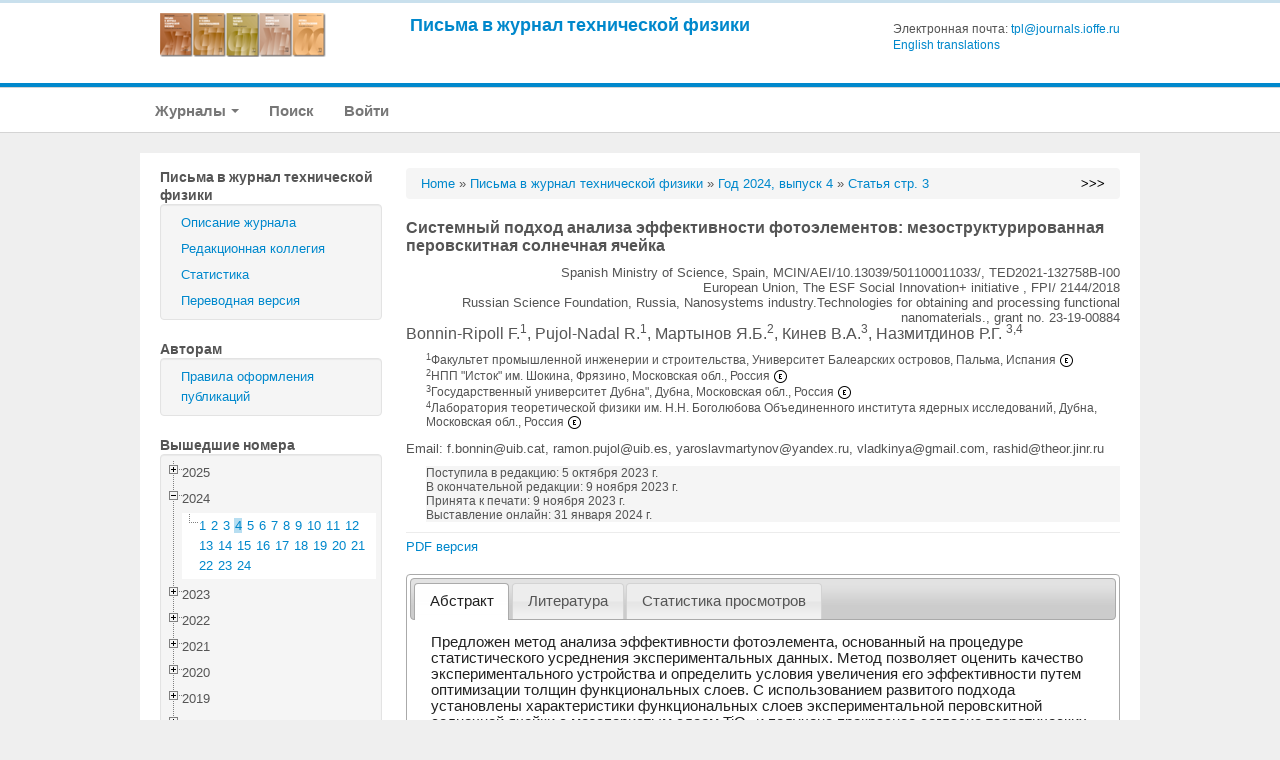

--- FILE ---
content_type: text/html; charset=UTF-8
request_url: http://journals.ioffe.ru/articles/57091
body_size: 19713
content:
<!DOCTYPE html PUBLIC "-//W3C//DTD XHTML 1.0 Transitional//EN">
<html lang="en">
  <head>
    <meta charset="utf-8">


    <link rel="stylesheet" type="text/css" href="/assets/a7832a12/treeview/jquery.treeview.css" />
<link rel="stylesheet" type="text/css" href="/assets/a7832a12/jui/css/base/jquery-ui.css" />
<script type="text/javascript" src="/assets/a7832a12/jquery.min.js"></script>
<script type="text/javascript" src="/assets/a7832a12/jquery.cookie.js"></script>
<script type="text/javascript" src="/assets/a7832a12/jquery.treeview.js"></script>
<script type="text/javascript" src="/assets/a7832a12/jquery.treeview.edit.js"></script>
<script type="text/javascript" src="/assets/a7832a12/jquery.treeview.async.js"></script>
<script type="text/javascript" src="https://www.google.com/jsapi"></script>
<script type="text/javascript">
/*<![CDATA[*/
google.load("visualization", "1", {packages:["corechart"]});

            google.setOnLoadCallback(drawChartyw2);
            function drawChartyw2() {
//                var data = google.visualization.arrayToDataTable();
		
    var data = new google.visualization.DataTable();
    data.addColumn('date', 'Дата');
			data.addColumn('number', 'Total');
data.addColumn('number', 'html');
data.addColumn('number', 'pdf');
data.addRow([new Date(2024, 0, 31), 15, 8, 7]);
data.addRow([new Date(2024, 1, 01), 15, 10, 5]);
data.addRow([new Date(2024, 1, 02), 10, 8, 2]);
data.addRow([new Date(2024, 1, 03), 3, 1, 2]);
data.addRow([new Date(2024, 1, 04), 7, 5, 2]);
data.addRow([new Date(2024, 1, 05), 5, 3, 2]);
data.addRow([new Date(2024, 1, 06), 8, 5, 3]);
data.addRow([new Date(2024, 1, 07), 3, 3, 0]);
data.addRow([new Date(2024, 1, 08), 7, 4, 3]);
data.addRow([new Date(2024, 1, 09), 5, 3, 2]);
data.addRow([new Date(2024, 1, 10), 4, 3, 1]);
data.addRow([new Date(2024, 1, 11), 4, 3, 1]);
data.addRow([new Date(2024, 1, 12), 1, 1, 0]);
data.addRow([new Date(2024, 1, 13), 7, 2, 5]);
data.addRow([new Date(2024, 1, 15), 5, 4, 1]);
data.addRow([new Date(2024, 1, 16), 3, 1, 2]);
data.addRow([new Date(2024, 1, 17), 1, 1, 0]);
data.addRow([new Date(2024, 1, 18), 2, 0, 2]);
data.addRow([new Date(2024, 1, 19), 2, 2, 0]);
data.addRow([new Date(2024, 1, 20), 1, 1, 0]);
data.addRow([new Date(2024, 1, 21), 2, 1, 1]);
data.addRow([new Date(2024, 1, 22), 3, 2, 1]);
data.addRow([new Date(2024, 1, 26), 6, 5, 1]);
data.addRow([new Date(2024, 1, 27), 3, 3, 0]);
data.addRow([new Date(2024, 1, 28), 1, 0, 1]);
data.addRow([new Date(2024, 1, 29), 2, 1, 1]);
data.addRow([new Date(2024, 2, 01), 2, 1, 1]);
data.addRow([new Date(2024, 2, 02), 2, 1, 1]);
data.addRow([new Date(2024, 2, 04), 1, 1, 0]);
data.addRow([new Date(2024, 2, 05), 1, 1, 0]);
data.addRow([new Date(2024, 2, 06), 1, 1, 0]);
data.addRow([new Date(2024, 2, 07), 5, 3, 2]);
data.addRow([new Date(2024, 2, 09), 1, 1, 0]);
data.addRow([new Date(2024, 2, 10), 1, 1, 0]);
data.addRow([new Date(2024, 2, 12), 1, 1, 0]);
data.addRow([new Date(2024, 2, 14), 2, 2, 0]);
data.addRow([new Date(2024, 2, 18), 1, 1, 0]);
data.addRow([new Date(2024, 2, 20), 3, 2, 1]);
data.addRow([new Date(2024, 2, 21), 3, 3, 0]);
data.addRow([new Date(2024, 2, 22), 2, 2, 0]);
data.addRow([new Date(2024, 2, 23), 5, 4, 1]);
data.addRow([new Date(2024, 2, 24), 2, 0, 2]);
data.addRow([new Date(2024, 2, 26), 4, 2, 2]);
data.addRow([new Date(2024, 2, 27), 2, 1, 1]);
data.addRow([new Date(2024, 2, 29), 3, 2, 1]);
data.addRow([new Date(2024, 2, 30), 2, 1, 1]);
data.addRow([new Date(2024, 2, 31), 2, 1, 1]);
data.addRow([new Date(2024, 3, 03), 1, 1, 0]);
data.addRow([new Date(2024, 3, 04), 2, 2, 0]);
data.addRow([new Date(2024, 3, 05), 4, 2, 2]);
data.addRow([new Date(2024, 3, 07), 2, 1, 1]);
data.addRow([new Date(2024, 3, 08), 1, 1, 0]);
data.addRow([new Date(2024, 3, 09), 3, 3, 0]);
data.addRow([new Date(2024, 3, 10), 3, 2, 1]);
data.addRow([new Date(2024, 3, 12), 2, 2, 0]);
data.addRow([new Date(2024, 3, 13), 2, 2, 0]);
data.addRow([new Date(2024, 3, 14), 2, 2, 0]);
data.addRow([new Date(2024, 3, 16), 1, 1, 0]);
data.addRow([new Date(2024, 3, 19), 2, 2, 0]);
data.addRow([new Date(2024, 3, 20), 1, 1, 0]);
data.addRow([new Date(2024, 3, 21), 1, 1, 0]);
data.addRow([new Date(2024, 3, 22), 2, 1, 1]);
data.addRow([new Date(2024, 3, 23), 1, 1, 0]);
data.addRow([new Date(2024, 3, 25), 1, 0, 1]);
data.addRow([new Date(2024, 3, 26), 2, 2, 0]);
data.addRow([new Date(2024, 3, 27), 1, 0, 1]);
data.addRow([new Date(2024, 3, 28), 2, 2, 0]);
data.addRow([new Date(2024, 3, 29), 2, 2, 0]);
data.addRow([new Date(2024, 4, 01), 4, 1, 3]);
data.addRow([new Date(2024, 4, 02), 2, 1, 1]);
data.addRow([new Date(2024, 4, 03), 6, 5, 1]);
data.addRow([new Date(2024, 4, 04), 4, 4, 0]);
data.addRow([new Date(2024, 4, 05), 2, 1, 1]);
data.addRow([new Date(2024, 4, 06), 2, 2, 0]);
data.addRow([new Date(2024, 4, 07), 1, 1, 0]);
data.addRow([new Date(2024, 4, 08), 3, 3, 0]);
data.addRow([new Date(2024, 4, 09), 4, 4, 0]);
data.addRow([new Date(2024, 4, 10), 3, 2, 1]);
data.addRow([new Date(2024, 4, 11), 1, 1, 0]);
data.addRow([new Date(2024, 4, 12), 1, 1, 0]);
data.addRow([new Date(2024, 4, 13), 2, 2, 0]);
data.addRow([new Date(2024, 4, 14), 1, 1, 0]);
data.addRow([new Date(2024, 4, 15), 2, 1, 1]);
data.addRow([new Date(2024, 4, 16), 4, 3, 1]);
data.addRow([new Date(2024, 4, 17), 1, 1, 0]);
data.addRow([new Date(2024, 4, 18), 2, 2, 0]);
data.addRow([new Date(2024, 4, 19), 3, 2, 1]);
data.addRow([new Date(2024, 4, 20), 2, 1, 1]);
data.addRow([new Date(2024, 4, 21), 1, 1, 0]);
data.addRow([new Date(2024, 4, 22), 2, 2, 0]);
data.addRow([new Date(2024, 4, 23), 3, 2, 1]);
data.addRow([new Date(2024, 4, 24), 2, 1, 1]);
data.addRow([new Date(2024, 4, 26), 1, 1, 0]);
data.addRow([new Date(2024, 4, 28), 2, 2, 0]);
data.addRow([new Date(2024, 4, 29), 2, 1, 1]);
data.addRow([new Date(2024, 4, 30), 1, 1, 0]);
data.addRow([new Date(2024, 4, 31), 2, 1, 1]);
data.addRow([new Date(2024, 5, 02), 2, 2, 0]);
data.addRow([new Date(2024, 5, 04), 5, 2, 3]);
data.addRow([new Date(2024, 5, 05), 4, 3, 1]);
data.addRow([new Date(2024, 5, 06), 3, 3, 0]);
data.addRow([new Date(2024, 5, 07), 3, 3, 0]);
data.addRow([new Date(2024, 5, 08), 1, 1, 0]);
data.addRow([new Date(2024, 5, 09), 3, 3, 0]);
data.addRow([new Date(2024, 5, 10), 5, 4, 1]);
data.addRow([new Date(2024, 5, 11), 2, 2, 0]);
data.addRow([new Date(2024, 5, 12), 3, 1, 2]);
data.addRow([new Date(2024, 5, 13), 1, 1, 0]);
data.addRow([new Date(2024, 5, 14), 3, 2, 1]);
data.addRow([new Date(2024, 5, 15), 1, 0, 1]);
data.addRow([new Date(2024, 5, 17), 2, 1, 1]);
data.addRow([new Date(2024, 5, 18), 1, 1, 0]);
data.addRow([new Date(2024, 5, 19), 3, 2, 1]);
data.addRow([new Date(2024, 5, 20), 5, 4, 1]);
data.addRow([new Date(2024, 5, 21), 5, 4, 1]);
data.addRow([new Date(2024, 5, 22), 5, 4, 1]);
data.addRow([new Date(2024, 5, 23), 4, 3, 1]);
data.addRow([new Date(2024, 5, 24), 4, 3, 1]);
data.addRow([new Date(2024, 5, 25), 3, 3, 0]);
data.addRow([new Date(2024, 5, 27), 4, 3, 1]);
data.addRow([new Date(2024, 5, 30), 3, 2, 1]);
data.addRow([new Date(2024, 6, 01), 3, 2, 1]);
data.addRow([new Date(2024, 6, 02), 1, 1, 0]);
data.addRow([new Date(2024, 6, 04), 3, 2, 1]);
data.addRow([new Date(2024, 6, 05), 4, 3, 1]);
data.addRow([new Date(2024, 6, 06), 1, 1, 0]);
data.addRow([new Date(2024, 6, 07), 3, 2, 1]);
data.addRow([new Date(2024, 6, 11), 2, 0, 2]);
data.addRow([new Date(2024, 6, 12), 2, 2, 0]);
data.addRow([new Date(2024, 6, 13), 3, 2, 1]);
data.addRow([new Date(2024, 6, 14), 1, 1, 0]);
data.addRow([new Date(2024, 6, 15), 1, 1, 0]);
data.addRow([new Date(2024, 6, 17), 1, 1, 0]);
data.addRow([new Date(2024, 6, 18), 1, 1, 0]);
data.addRow([new Date(2024, 6, 19), 1, 1, 0]);
data.addRow([new Date(2024, 6, 20), 3, 2, 1]);
data.addRow([new Date(2024, 6, 21), 5, 5, 0]);
data.addRow([new Date(2024, 6, 22), 2, 1, 1]);
data.addRow([new Date(2024, 6, 23), 4, 3, 1]);
data.addRow([new Date(2024, 6, 24), 1, 1, 0]);
data.addRow([new Date(2024, 6, 25), 2, 1, 1]);
data.addRow([new Date(2024, 6, 27), 5, 3, 2]);
data.addRow([new Date(2024, 6, 28), 1, 0, 1]);
data.addRow([new Date(2024, 6, 29), 1, 1, 0]);
data.addRow([new Date(2024, 6, 30), 1, 1, 0]);
data.addRow([new Date(2024, 6, 31), 2, 1, 1]);
data.addRow([new Date(2024, 7, 01), 1, 0, 1]);
data.addRow([new Date(2024, 7, 03), 2, 1, 1]);
data.addRow([new Date(2024, 7, 05), 1, 0, 1]);
data.addRow([new Date(2024, 7, 06), 2, 2, 0]);
data.addRow([new Date(2024, 7, 07), 6, 4, 2]);
data.addRow([new Date(2024, 7, 08), 1, 1, 0]);
data.addRow([new Date(2024, 7, 09), 1, 1, 0]);
data.addRow([new Date(2024, 7, 11), 1, 1, 0]);
data.addRow([new Date(2024, 7, 12), 1, 1, 0]);
data.addRow([new Date(2024, 7, 13), 1, 1, 0]);
data.addRow([new Date(2024, 7, 16), 2, 2, 0]);
data.addRow([new Date(2024, 7, 17), 1, 1, 0]);
data.addRow([new Date(2024, 7, 18), 2, 2, 0]);
data.addRow([new Date(2024, 7, 20), 1, 1, 0]);
data.addRow([new Date(2024, 7, 21), 5, 3, 2]);
data.addRow([new Date(2024, 7, 22), 3, 2, 1]);
data.addRow([new Date(2024, 7, 23), 4, 3, 1]);
data.addRow([new Date(2024, 7, 25), 2, 2, 0]);
data.addRow([new Date(2024, 7, 26), 3, 2, 1]);
data.addRow([new Date(2024, 7, 27), 2, 1, 1]);
data.addRow([new Date(2024, 7, 31), 1, 1, 0]);
data.addRow([new Date(2024, 8, 02), 2, 2, 0]);
data.addRow([new Date(2024, 8, 03), 1, 0, 1]);
data.addRow([new Date(2024, 8, 09), 1, 0, 1]);
data.addRow([new Date(2024, 8, 10), 3, 1, 2]);
data.addRow([new Date(2024, 8, 14), 3, 2, 1]);
data.addRow([new Date(2024, 8, 15), 1, 0, 1]);
data.addRow([new Date(2024, 8, 16), 1, 1, 0]);
data.addRow([new Date(2024, 8, 17), 1, 1, 0]);
data.addRow([new Date(2024, 8, 18), 4, 2, 2]);
data.addRow([new Date(2024, 8, 19), 2, 2, 0]);
data.addRow([new Date(2024, 8, 20), 1, 1, 0]);
data.addRow([new Date(2024, 8, 22), 2, 1, 1]);
data.addRow([new Date(2024, 8, 23), 1, 1, 0]);
data.addRow([new Date(2024, 8, 24), 1, 1, 0]);
data.addRow([new Date(2024, 8, 25), 3, 3, 0]);
data.addRow([new Date(2024, 8, 26), 3, 3, 0]);
data.addRow([new Date(2024, 8, 27), 2, 1, 1]);
data.addRow([new Date(2024, 8, 28), 1, 1, 0]);
data.addRow([new Date(2024, 8, 29), 3, 2, 1]);
data.addRow([new Date(2024, 8, 30), 1, 1, 0]);
data.addRow([new Date(2024, 9, 02), 4, 3, 1]);
data.addRow([new Date(2024, 9, 03), 5, 3, 2]);
data.addRow([new Date(2024, 9, 04), 3, 3, 0]);
data.addRow([new Date(2024, 9, 06), 2, 1, 1]);
data.addRow([new Date(2024, 9, 07), 1, 1, 0]);
data.addRow([new Date(2024, 9, 08), 4, 4, 0]);
data.addRow([new Date(2024, 9, 09), 2, 1, 1]);
data.addRow([new Date(2024, 9, 10), 3, 2, 1]);
data.addRow([new Date(2024, 9, 11), 3, 3, 0]);
data.addRow([new Date(2024, 9, 12), 4, 2, 2]);
data.addRow([new Date(2024, 9, 13), 1, 1, 0]);
data.addRow([new Date(2024, 9, 14), 2, 0, 2]);
data.addRow([new Date(2024, 9, 15), 2, 1, 1]);
data.addRow([new Date(2024, 9, 19), 1, 1, 0]);
data.addRow([new Date(2024, 9, 20), 2, 2, 0]);
data.addRow([new Date(2024, 9, 21), 5, 3, 2]);
data.addRow([new Date(2024, 9, 22), 2, 1, 1]);
data.addRow([new Date(2024, 9, 24), 1, 0, 1]);
data.addRow([new Date(2024, 9, 25), 5, 3, 2]);
data.addRow([new Date(2024, 9, 26), 2, 2, 0]);
data.addRow([new Date(2024, 9, 27), 2, 2, 0]);
data.addRow([new Date(2024, 9, 28), 2, 1, 1]);
data.addRow([new Date(2024, 9, 29), 4, 3, 1]);
data.addRow([new Date(2024, 9, 30), 2, 2, 0]);
data.addRow([new Date(2024, 9, 31), 3, 3, 0]);
data.addRow([new Date(2024, 10, 01), 1, 1, 0]);
data.addRow([new Date(2024, 10, 02), 3, 2, 1]);
data.addRow([new Date(2024, 10, 03), 2, 0, 2]);
data.addRow([new Date(2024, 10, 04), 5, 4, 1]);
data.addRow([new Date(2024, 10, 06), 2, 2, 0]);
data.addRow([new Date(2024, 10, 07), 1, 0, 1]);
data.addRow([new Date(2024, 10, 08), 1, 1, 0]);
data.addRow([new Date(2024, 10, 09), 1, 1, 0]);
data.addRow([new Date(2024, 10, 10), 3, 1, 2]);
data.addRow([new Date(2024, 10, 11), 4, 3, 1]);
data.addRow([new Date(2024, 10, 12), 3, 2, 1]);
data.addRow([new Date(2024, 10, 13), 1, 1, 0]);
data.addRow([new Date(2024, 10, 15), 2, 1, 1]);
data.addRow([new Date(2024, 10, 16), 1, 1, 0]);
data.addRow([new Date(2024, 10, 17), 1, 1, 0]);
data.addRow([new Date(2024, 10, 18), 1, 1, 0]);
data.addRow([new Date(2024, 10, 19), 3, 3, 0]);
data.addRow([new Date(2024, 10, 20), 6, 4, 2]);
data.addRow([new Date(2024, 10, 21), 3, 2, 1]);
data.addRow([new Date(2024, 10, 22), 6, 4, 2]);
data.addRow([new Date(2024, 10, 23), 2, 2, 0]);
data.addRow([new Date(2024, 10, 24), 4, 3, 1]);
data.addRow([new Date(2024, 10, 25), 1, 1, 0]);
data.addRow([new Date(2024, 10, 26), 2, 1, 1]);
data.addRow([new Date(2024, 10, 27), 5, 3, 2]);
data.addRow([new Date(2024, 10, 28), 2, 1, 1]);
data.addRow([new Date(2024, 10, 29), 2, 2, 0]);
data.addRow([new Date(2024, 10, 30), 2, 1, 1]);
data.addRow([new Date(2024, 11, 01), 2, 2, 0]);
data.addRow([new Date(2024, 11, 02), 1, 1, 0]);
data.addRow([new Date(2024, 11, 03), 2, 1, 1]);
data.addRow([new Date(2024, 11, 04), 2, 0, 2]);
data.addRow([new Date(2024, 11, 05), 5, 3, 2]);
data.addRow([new Date(2024, 11, 06), 2, 1, 1]);
data.addRow([new Date(2024, 11, 07), 1, 1, 0]);
data.addRow([new Date(2024, 11, 08), 4, 4, 0]);
data.addRow([new Date(2024, 11, 10), 2, 2, 0]);
data.addRow([new Date(2024, 11, 12), 2, 2, 0]);
data.addRow([new Date(2024, 11, 13), 2, 2, 0]);
data.addRow([new Date(2024, 11, 15), 1, 1, 0]);
data.addRow([new Date(2024, 11, 16), 2, 1, 1]);
data.addRow([new Date(2024, 11, 17), 4, 2, 2]);
data.addRow([new Date(2024, 11, 18), 1, 1, 0]);
data.addRow([new Date(2024, 11, 19), 3, 2, 1]);
data.addRow([new Date(2024, 11, 21), 3, 2, 1]);
data.addRow([new Date(2024, 11, 22), 2, 0, 2]);
data.addRow([new Date(2024, 11, 23), 1, 1, 0]);
data.addRow([new Date(2024, 11, 24), 5, 3, 2]);
data.addRow([new Date(2024, 11, 25), 2, 1, 1]);
data.addRow([new Date(2024, 11, 26), 2, 1, 1]);
data.addRow([new Date(2024, 11, 27), 5, 4, 1]);
data.addRow([new Date(2024, 11, 29), 1, 0, 1]);
data.addRow([new Date(2024, 11, 30), 1, 0, 1]);
data.addRow([new Date(2024, 11, 31), 3, 2, 1]);
data.addRow([new Date(2025, 0, 01), 2, 1, 1]);
data.addRow([new Date(2025, 0, 02), 2, 1, 1]);
data.addRow([new Date(2025, 0, 03), 1, 0, 1]);
data.addRow([new Date(2025, 0, 06), 2, 1, 1]);
data.addRow([new Date(2025, 0, 07), 1, 1, 0]);
data.addRow([new Date(2025, 0, 08), 3, 2, 1]);
data.addRow([new Date(2025, 0, 09), 1, 0, 1]);
data.addRow([new Date(2025, 0, 10), 2, 1, 1]);
data.addRow([new Date(2025, 0, 11), 2, 1, 1]);
data.addRow([new Date(2025, 0, 12), 1, 1, 0]);
data.addRow([new Date(2025, 0, 13), 2, 1, 1]);
data.addRow([new Date(2025, 0, 14), 3, 1, 2]);
data.addRow([new Date(2025, 0, 15), 2, 1, 1]);
data.addRow([new Date(2025, 0, 17), 1, 1, 0]);
data.addRow([new Date(2025, 0, 19), 3, 2, 1]);
data.addRow([new Date(2025, 0, 21), 5, 4, 1]);
data.addRow([new Date(2025, 0, 23), 2, 1, 1]);
data.addRow([new Date(2025, 0, 24), 3, 2, 1]);
data.addRow([new Date(2025, 0, 25), 1, 1, 0]);
data.addRow([new Date(2025, 0, 29), 1, 1, 0]);
data.addRow([new Date(2025, 0, 31), 3, 3, 0]);
data.addRow([new Date(2025, 1, 01), 2, 0, 2]);
data.addRow([new Date(2025, 1, 02), 2, 2, 0]);
data.addRow([new Date(2025, 1, 03), 3, 1, 2]);
data.addRow([new Date(2025, 1, 04), 2, 1, 1]);
data.addRow([new Date(2025, 1, 07), 2, 1, 1]);
data.addRow([new Date(2025, 1, 08), 1, 0, 1]);
data.addRow([new Date(2025, 1, 09), 2, 0, 2]);
data.addRow([new Date(2025, 1, 10), 3, 1, 2]);
data.addRow([new Date(2025, 1, 11), 1, 1, 0]);
data.addRow([new Date(2025, 1, 14), 1, 1, 0]);
data.addRow([new Date(2025, 1, 17), 3, 3, 0]);
data.addRow([new Date(2025, 1, 18), 3, 2, 1]);
data.addRow([new Date(2025, 1, 19), 4, 2, 2]);
data.addRow([new Date(2025, 1, 20), 3, 3, 0]);
data.addRow([new Date(2025, 1, 21), 3, 1, 2]);
data.addRow([new Date(2025, 1, 22), 3, 3, 0]);
data.addRow([new Date(2025, 1, 23), 1, 1, 0]);
data.addRow([new Date(2025, 1, 24), 5, 3, 2]);
data.addRow([new Date(2025, 1, 25), 5, 3, 2]);
data.addRow([new Date(2025, 1, 26), 2, 2, 0]);
data.addRow([new Date(2025, 1, 27), 3, 2, 1]);
data.addRow([new Date(2025, 1, 28), 2, 0, 2]);
data.addRow([new Date(2025, 2, 01), 1, 0, 1]);
data.addRow([new Date(2025, 2, 02), 2, 2, 0]);
data.addRow([new Date(2025, 2, 05), 1, 1, 0]);
data.addRow([new Date(2025, 2, 06), 2, 1, 1]);
data.addRow([new Date(2025, 2, 07), 4, 2, 2]);
data.addRow([new Date(2025, 2, 09), 1, 1, 0]);
data.addRow([new Date(2025, 2, 10), 1, 0, 1]);
data.addRow([new Date(2025, 2, 11), 3, 1, 2]);
data.addRow([new Date(2025, 2, 13), 2, 2, 0]);
data.addRow([new Date(2025, 2, 14), 3, 3, 0]);
data.addRow([new Date(2025, 2, 15), 5, 4, 1]);
data.addRow([new Date(2025, 2, 16), 4, 3, 1]);
data.addRow([new Date(2025, 2, 17), 1, 1, 0]);
data.addRow([new Date(2025, 2, 18), 2, 2, 0]);
data.addRow([new Date(2025, 2, 20), 3, 3, 0]);
data.addRow([new Date(2025, 2, 21), 1, 0, 1]);
data.addRow([new Date(2025, 2, 22), 1, 1, 0]);
data.addRow([new Date(2025, 2, 23), 2, 2, 0]);
data.addRow([new Date(2025, 2, 24), 4, 2, 2]);
data.addRow([new Date(2025, 2, 25), 1, 1, 0]);
data.addRow([new Date(2025, 2, 26), 1, 1, 0]);
data.addRow([new Date(2025, 2, 28), 2, 1, 1]);
data.addRow([new Date(2025, 2, 29), 3, 1, 2]);
data.addRow([new Date(2025, 2, 30), 1, 1, 0]);
data.addRow([new Date(2025, 2, 31), 2, 2, 0]);
data.addRow([new Date(2025, 3, 01), 4, 4, 0]);
data.addRow([new Date(2025, 3, 02), 1, 0, 1]);
data.addRow([new Date(2025, 3, 03), 1, 1, 0]);
data.addRow([new Date(2025, 3, 04), 3, 1, 2]);
data.addRow([new Date(2025, 3, 05), 3, 3, 0]);
data.addRow([new Date(2025, 3, 06), 1, 1, 0]);
data.addRow([new Date(2025, 3, 07), 1, 1, 0]);
data.addRow([new Date(2025, 3, 08), 1, 0, 1]);
data.addRow([new Date(2025, 3, 09), 3, 3, 0]);
data.addRow([new Date(2025, 3, 10), 2, 1, 1]);
data.addRow([new Date(2025, 3, 12), 2, 1, 1]);
data.addRow([new Date(2025, 3, 13), 1, 1, 0]);
data.addRow([new Date(2025, 3, 14), 1, 1, 0]);
data.addRow([new Date(2025, 3, 15), 1, 0, 1]);
data.addRow([new Date(2025, 3, 17), 1, 1, 0]);
data.addRow([new Date(2025, 3, 18), 4, 3, 1]);
data.addRow([new Date(2025, 3, 19), 4, 3, 1]);
data.addRow([new Date(2025, 3, 20), 4, 3, 1]);
data.addRow([new Date(2025, 3, 21), 2, 2, 0]);
data.addRow([new Date(2025, 3, 22), 3, 3, 0]);
data.addRow([new Date(2025, 3, 23), 2, 2, 0]);
data.addRow([new Date(2025, 3, 24), 6, 3, 3]);
data.addRow([new Date(2025, 3, 25), 2, 0, 2]);
data.addRow([new Date(2025, 3, 26), 2, 1, 1]);
data.addRow([new Date(2025, 3, 27), 1, 1, 0]);
data.addRow([new Date(2025, 3, 28), 1, 1, 0]);
data.addRow([new Date(2025, 3, 29), 4, 2, 2]);
data.addRow([new Date(2025, 3, 30), 1, 0, 1]);
data.addRow([new Date(2025, 4, 01), 2, 0, 2]);
data.addRow([new Date(2025, 4, 02), 1, 1, 0]);
data.addRow([new Date(2025, 4, 03), 1, 0, 1]);
data.addRow([new Date(2025, 4, 04), 2, 1, 1]);
data.addRow([new Date(2025, 4, 05), 1, 0, 1]);
data.addRow([new Date(2025, 4, 08), 1, 1, 0]);
data.addRow([new Date(2025, 4, 09), 3, 3, 0]);
data.addRow([new Date(2025, 4, 10), 1, 1, 0]);
data.addRow([new Date(2025, 4, 11), 3, 1, 2]);
data.addRow([new Date(2025, 4, 12), 2, 2, 0]);
data.addRow([new Date(2025, 4, 13), 2, 1, 1]);
data.addRow([new Date(2025, 4, 14), 2, 2, 0]);
data.addRow([new Date(2025, 4, 15), 3, 3, 0]);
data.addRow([new Date(2025, 4, 17), 2, 1, 1]);
data.addRow([new Date(2025, 4, 19), 1, 0, 1]);
data.addRow([new Date(2025, 4, 20), 2, 2, 0]);
data.addRow([new Date(2025, 4, 21), 2, 1, 1]);
data.addRow([new Date(2025, 4, 23), 2, 1, 1]);
data.addRow([new Date(2025, 4, 24), 2, 1, 1]);
data.addRow([new Date(2025, 4, 25), 4, 2, 2]);
data.addRow([new Date(2025, 4, 26), 2, 2, 0]);
data.addRow([new Date(2025, 4, 27), 2, 2, 0]);
data.addRow([new Date(2025, 4, 28), 2, 1, 1]);
data.addRow([new Date(2025, 4, 29), 6, 2, 4]);
data.addRow([new Date(2025, 4, 30), 3, 1, 2]);
data.addRow([new Date(2025, 4, 31), 2, 0, 2]);
data.addRow([new Date(2025, 5, 03), 4, 3, 1]);
data.addRow([new Date(2025, 5, 04), 4, 3, 1]);
data.addRow([new Date(2025, 5, 05), 2, 2, 0]);
data.addRow([new Date(2025, 5, 06), 5, 5, 0]);
data.addRow([new Date(2025, 5, 07), 3, 2, 1]);
data.addRow([new Date(2025, 5, 08), 7, 7, 0]);
data.addRow([new Date(2025, 5, 09), 2, 1, 1]);
data.addRow([new Date(2025, 5, 10), 5, 3, 2]);
data.addRow([new Date(2025, 5, 11), 3, 2, 1]);
data.addRow([new Date(2025, 5, 12), 1, 0, 1]);
data.addRow([new Date(2025, 5, 13), 2, 1, 1]);
data.addRow([new Date(2025, 5, 14), 6, 3, 3]);
data.addRow([new Date(2025, 5, 15), 5, 4, 1]);
data.addRow([new Date(2025, 5, 19), 1, 0, 1]);
data.addRow([new Date(2025, 5, 20), 1, 1, 0]);
data.addRow([new Date(2025, 5, 21), 2, 1, 1]);
data.addRow([new Date(2025, 5, 22), 1, 0, 1]);
data.addRow([new Date(2025, 5, 23), 2, 0, 2]);
data.addRow([new Date(2025, 5, 24), 1, 1, 0]);
data.addRow([new Date(2025, 5, 25), 1, 0, 1]);
data.addRow([new Date(2025, 5, 26), 1, 0, 1]);
data.addRow([new Date(2025, 5, 28), 4, 3, 1]);
data.addRow([new Date(2025, 5, 29), 2, 1, 1]);
data.addRow([new Date(2025, 6, 02), 1, 0, 1]);
data.addRow([new Date(2025, 6, 04), 4, 3, 1]);
data.addRow([new Date(2025, 6, 06), 3, 2, 1]);
data.addRow([new Date(2025, 6, 07), 2, 2, 0]);
data.addRow([new Date(2025, 6, 08), 1, 1, 0]);
data.addRow([new Date(2025, 6, 10), 6, 4, 2]);
data.addRow([new Date(2025, 6, 12), 2, 1, 1]);
data.addRow([new Date(2025, 6, 13), 2, 1, 1]);
data.addRow([new Date(2025, 6, 14), 1, 0, 1]);
data.addRow([new Date(2025, 6, 16), 2, 2, 0]);
data.addRow([new Date(2025, 6, 17), 2, 0, 2]);
data.addRow([new Date(2025, 6, 19), 3, 2, 1]);
data.addRow([new Date(2025, 6, 20), 1, 1, 0]);
data.addRow([new Date(2025, 6, 21), 1, 1, 0]);
data.addRow([new Date(2025, 6, 22), 3, 2, 1]);
data.addRow([new Date(2025, 6, 23), 1, 1, 0]);
data.addRow([new Date(2025, 6, 24), 1, 0, 1]);
data.addRow([new Date(2025, 6, 25), 1, 1, 0]);
data.addRow([new Date(2025, 6, 28), 1, 0, 1]);
data.addRow([new Date(2025, 6, 29), 2, 1, 1]);
data.addRow([new Date(2025, 6, 30), 4, 4, 0]);
data.addRow([new Date(2025, 6, 31), 8, 5, 3]);
data.addRow([new Date(2025, 7, 01), 4, 2, 2]);
data.addRow([new Date(2025, 7, 02), 7, 4, 3]);
data.addRow([new Date(2025, 7, 03), 5, 3, 2]);
data.addRow([new Date(2025, 7, 04), 1, 1, 0]);
data.addRow([new Date(2025, 7, 05), 6, 6, 0]);
data.addRow([new Date(2025, 7, 06), 1, 1, 0]);
data.addRow([new Date(2025, 7, 07), 3, 2, 1]);
data.addRow([new Date(2025, 7, 08), 4, 4, 0]);
data.addRow([new Date(2025, 7, 09), 2, 1, 1]);
data.addRow([new Date(2025, 7, 10), 2, 0, 2]);
data.addRow([new Date(2025, 7, 11), 2, 0, 2]);
data.addRow([new Date(2025, 7, 12), 2, 1, 1]);
data.addRow([new Date(2025, 7, 13), 1, 1, 0]);
data.addRow([new Date(2025, 7, 15), 5, 4, 1]);
data.addRow([new Date(2025, 7, 16), 1, 0, 1]);
data.addRow([new Date(2025, 7, 17), 2, 1, 1]);
data.addRow([new Date(2025, 7, 18), 3, 2, 1]);
data.addRow([new Date(2025, 7, 19), 5, 1, 4]);
data.addRow([new Date(2025, 7, 20), 6, 2, 4]);
data.addRow([new Date(2025, 7, 21), 6, 4, 2]);
data.addRow([new Date(2025, 7, 22), 5, 5, 0]);
data.addRow([new Date(2025, 7, 23), 3, 2, 1]);
data.addRow([new Date(2025, 7, 24), 3, 1, 2]);
data.addRow([new Date(2025, 7, 25), 3, 1, 2]);
data.addRow([new Date(2025, 7, 27), 3, 1, 2]);
data.addRow([new Date(2025, 7, 28), 3, 2, 1]);
data.addRow([new Date(2025, 7, 29), 1, 0, 1]);
data.addRow([new Date(2025, 7, 30), 4, 2, 2]);
data.addRow([new Date(2025, 7, 31), 3, 3, 0]);
data.addRow([new Date(2025, 8, 01), 1, 1, 0]);
data.addRow([new Date(2025, 8, 02), 1, 1, 0]);
data.addRow([new Date(2025, 8, 03), 2, 1, 1]);
data.addRow([new Date(2025, 8, 04), 3, 2, 1]);
data.addRow([new Date(2025, 8, 05), 5, 2, 3]);
data.addRow([new Date(2025, 8, 06), 2, 1, 1]);
data.addRow([new Date(2025, 8, 07), 4, 4, 0]);
data.addRow([new Date(2025, 8, 08), 6, 1, 5]);
data.addRow([new Date(2025, 8, 09), 3, 2, 1]);
data.addRow([new Date(2025, 8, 11), 1, 1, 0]);
data.addRow([new Date(2025, 8, 12), 7, 5, 2]);
data.addRow([new Date(2025, 8, 13), 1, 0, 1]);
data.addRow([new Date(2025, 8, 14), 2, 1, 1]);
data.addRow([new Date(2025, 8, 15), 2, 2, 0]);
data.addRow([new Date(2025, 8, 16), 6, 3, 3]);
data.addRow([new Date(2025, 8, 18), 3, 3, 0]);
data.addRow([new Date(2025, 8, 19), 2, 1, 1]);
data.addRow([new Date(2025, 8, 20), 3, 2, 1]);
data.addRow([new Date(2025, 8, 22), 1, 0, 1]);
data.addRow([new Date(2025, 8, 23), 2, 2, 0]);
data.addRow([new Date(2025, 8, 24), 5, 3, 2]);
data.addRow([new Date(2025, 8, 25), 2, 1, 1]);
data.addRow([new Date(2025, 8, 26), 1, 0, 1]);
data.addRow([new Date(2025, 8, 27), 1, 1, 0]);
data.addRow([new Date(2025, 8, 29), 1, 0, 1]);
data.addRow([new Date(2025, 9, 02), 1, 0, 1]);
data.addRow([new Date(2025, 9, 04), 1, 0, 1]);
data.addRow([new Date(2025, 9, 05), 2, 1, 1]);
data.addRow([new Date(2025, 9, 06), 2, 2, 0]);
data.addRow([new Date(2025, 9, 08), 3, 2, 1]);
data.addRow([new Date(2025, 9, 09), 4, 1, 3]);
data.addRow([new Date(2025, 9, 10), 1, 0, 1]);
data.addRow([new Date(2025, 9, 11), 5, 4, 1]);
data.addRow([new Date(2025, 9, 12), 1, 1, 0]);
data.addRow([new Date(2025, 9, 13), 1, 1, 0]);
data.addRow([new Date(2025, 9, 14), 4, 3, 1]);
data.addRow([new Date(2025, 9, 15), 3, 2, 1]);
data.addRow([new Date(2025, 9, 16), 4, 4, 0]);
data.addRow([new Date(2025, 9, 17), 1, 0, 1]);
data.addRow([new Date(2025, 9, 18), 6, 3, 3]);
data.addRow([new Date(2025, 9, 19), 6, 5, 1]);
data.addRow([new Date(2025, 9, 20), 1, 0, 1]);
data.addRow([new Date(2025, 9, 21), 1, 1, 0]);
data.addRow([new Date(2025, 9, 22), 3, 2, 1]);
data.addRow([new Date(2025, 9, 23), 2, 1, 1]);
data.addRow([new Date(2025, 9, 24), 2, 2, 0]);
data.addRow([new Date(2025, 9, 25), 2, 2, 0]);
data.addRow([new Date(2025, 9, 26), 6, 5, 1]);
data.addRow([new Date(2025, 9, 27), 3, 2, 1]);
data.addRow([new Date(2025, 9, 28), 1, 1, 0]);
data.addRow([new Date(2025, 9, 29), 3, 2, 1]);
data.addRow([new Date(2025, 9, 30), 4, 2, 2]);
data.addRow([new Date(2025, 9, 31), 2, 1, 1]);
data.addRow([new Date(2025, 10, 01), 5, 4, 1]);
data.addRow([new Date(2025, 10, 02), 3, 3, 0]);
data.addRow([new Date(2025, 10, 03), 3, 3, 0]);
data.addRow([new Date(2025, 10, 04), 7, 6, 1]);
data.addRow([new Date(2025, 10, 05), 2, 2, 0]);
data.addRow([new Date(2025, 10, 06), 4, 3, 1]);
data.addRow([new Date(2025, 10, 07), 6, 5, 1]);
data.addRow([new Date(2025, 10, 08), 3, 2, 1]);
data.addRow([new Date(2025, 10, 09), 6, 2, 4]);
data.addRow([new Date(2025, 10, 12), 1, 1, 0]);
data.addRow([new Date(2025, 10, 13), 4, 4, 0]);
data.addRow([new Date(2025, 10, 14), 1, 1, 0]);
data.addRow([new Date(2025, 10, 15), 4, 4, 0]);
data.addRow([new Date(2025, 10, 16), 2, 2, 0]);
data.addRow([new Date(2025, 10, 17), 2, 2, 0]);
data.addRow([new Date(2025, 10, 18), 1, 1, 0]);
data.addRow([new Date(2025, 10, 19), 3, 2, 1]);

/*
    var data = new google.visualization.DataTable();
    data.addColumn('date', 'Date');
    data.addColumn('number', 'Quantity');
    data.addRow([new Date(2011, 1, 1), 15]);
    data.addRow([new Date(2011, 3, 1), 40]);
    data.addRow([new Date(2016, 6, 1), 50]);
*/

                var options = {"title":"\u041a\u043e\u043b\u0438\u0447\u0435\u0441\u0442\u0432\u043e \u043f\u0440\u043e\u0441\u043c\u043e\u0442\u0440\u043e\u0432 - \u0434\u0438\u0430\u0433\u0440\u0430\u043c\u043c\u0430","width":500,"height":500,"hAxis":{"format":"d\/M\nyyyy"}};

                var chart = new google.visualization.ColumnChart(document.getElementById("yw2"));
                chart.draw(data, options);
            }

            google.setOnLoadCallback(drawChartyw3);
            function drawChartyw3() {
//                var data = google.visualization.arrayToDataTable();
		
    var data = new google.visualization.DataTable();
    data.addColumn('date', 'Дата');
			data.addColumn('number', 'Total');
data.addColumn('number', 'html');
data.addColumn('number', 'pdf');
data.addRow([new Date(2024, 0, 31), 15, 8, 7]);
data.addRow([new Date(2024, 1, 01), 15, 10, 5]);
data.addRow([new Date(2024, 1, 02), 10, 8, 2]);
data.addRow([new Date(2024, 1, 03), 3, 1, 2]);
data.addRow([new Date(2024, 1, 04), 7, 5, 2]);
data.addRow([new Date(2024, 1, 05), 5, 3, 2]);
data.addRow([new Date(2024, 1, 06), 8, 5, 3]);
data.addRow([new Date(2024, 1, 07), 3, 3, 0]);
data.addRow([new Date(2024, 1, 08), 7, 4, 3]);
data.addRow([new Date(2024, 1, 09), 5, 3, 2]);
data.addRow([new Date(2024, 1, 10), 4, 3, 1]);
data.addRow([new Date(2024, 1, 11), 4, 3, 1]);
data.addRow([new Date(2024, 1, 12), 1, 1, 0]);
data.addRow([new Date(2024, 1, 13), 7, 2, 5]);
data.addRow([new Date(2024, 1, 15), 5, 4, 1]);
data.addRow([new Date(2024, 1, 16), 3, 1, 2]);
data.addRow([new Date(2024, 1, 17), 1, 1, 0]);
data.addRow([new Date(2024, 1, 18), 2, 0, 2]);
data.addRow([new Date(2024, 1, 19), 2, 2, 0]);
data.addRow([new Date(2024, 1, 20), 1, 1, 0]);
data.addRow([new Date(2024, 1, 21), 2, 1, 1]);
data.addRow([new Date(2024, 1, 22), 3, 2, 1]);
data.addRow([new Date(2024, 1, 26), 6, 5, 1]);
data.addRow([new Date(2024, 1, 27), 3, 3, 0]);
data.addRow([new Date(2024, 1, 28), 1, 0, 1]);
data.addRow([new Date(2024, 1, 29), 2, 1, 1]);
data.addRow([new Date(2024, 2, 01), 2, 1, 1]);
data.addRow([new Date(2024, 2, 02), 2, 1, 1]);
data.addRow([new Date(2024, 2, 04), 1, 1, 0]);
data.addRow([new Date(2024, 2, 05), 1, 1, 0]);
data.addRow([new Date(2024, 2, 06), 1, 1, 0]);
data.addRow([new Date(2024, 2, 07), 5, 3, 2]);
data.addRow([new Date(2024, 2, 09), 1, 1, 0]);
data.addRow([new Date(2024, 2, 10), 1, 1, 0]);
data.addRow([new Date(2024, 2, 12), 1, 1, 0]);
data.addRow([new Date(2024, 2, 14), 2, 2, 0]);
data.addRow([new Date(2024, 2, 18), 1, 1, 0]);
data.addRow([new Date(2024, 2, 20), 3, 2, 1]);
data.addRow([new Date(2024, 2, 21), 3, 3, 0]);
data.addRow([new Date(2024, 2, 22), 2, 2, 0]);
data.addRow([new Date(2024, 2, 23), 5, 4, 1]);
data.addRow([new Date(2024, 2, 24), 2, 0, 2]);
data.addRow([new Date(2024, 2, 26), 4, 2, 2]);
data.addRow([new Date(2024, 2, 27), 2, 1, 1]);
data.addRow([new Date(2024, 2, 29), 3, 2, 1]);
data.addRow([new Date(2024, 2, 30), 2, 1, 1]);
data.addRow([new Date(2024, 2, 31), 2, 1, 1]);
data.addRow([new Date(2024, 3, 03), 1, 1, 0]);
data.addRow([new Date(2024, 3, 04), 2, 2, 0]);
data.addRow([new Date(2024, 3, 05), 4, 2, 2]);
data.addRow([new Date(2024, 3, 07), 2, 1, 1]);
data.addRow([new Date(2024, 3, 08), 1, 1, 0]);
data.addRow([new Date(2024, 3, 09), 3, 3, 0]);
data.addRow([new Date(2024, 3, 10), 3, 2, 1]);
data.addRow([new Date(2024, 3, 12), 2, 2, 0]);
data.addRow([new Date(2024, 3, 13), 2, 2, 0]);
data.addRow([new Date(2024, 3, 14), 2, 2, 0]);
data.addRow([new Date(2024, 3, 16), 1, 1, 0]);
data.addRow([new Date(2024, 3, 19), 2, 2, 0]);
data.addRow([new Date(2024, 3, 20), 1, 1, 0]);
data.addRow([new Date(2024, 3, 21), 1, 1, 0]);
data.addRow([new Date(2024, 3, 22), 2, 1, 1]);
data.addRow([new Date(2024, 3, 23), 1, 1, 0]);
data.addRow([new Date(2024, 3, 25), 1, 0, 1]);
data.addRow([new Date(2024, 3, 26), 2, 2, 0]);
data.addRow([new Date(2024, 3, 27), 1, 0, 1]);
data.addRow([new Date(2024, 3, 28), 2, 2, 0]);
data.addRow([new Date(2024, 3, 29), 2, 2, 0]);
data.addRow([new Date(2024, 4, 01), 4, 1, 3]);
data.addRow([new Date(2024, 4, 02), 2, 1, 1]);
data.addRow([new Date(2024, 4, 03), 6, 5, 1]);
data.addRow([new Date(2024, 4, 04), 4, 4, 0]);
data.addRow([new Date(2024, 4, 05), 2, 1, 1]);
data.addRow([new Date(2024, 4, 06), 2, 2, 0]);
data.addRow([new Date(2024, 4, 07), 1, 1, 0]);
data.addRow([new Date(2024, 4, 08), 3, 3, 0]);
data.addRow([new Date(2024, 4, 09), 4, 4, 0]);
data.addRow([new Date(2024, 4, 10), 3, 2, 1]);
data.addRow([new Date(2024, 4, 11), 1, 1, 0]);
data.addRow([new Date(2024, 4, 12), 1, 1, 0]);
data.addRow([new Date(2024, 4, 13), 2, 2, 0]);
data.addRow([new Date(2024, 4, 14), 1, 1, 0]);
data.addRow([new Date(2024, 4, 15), 2, 1, 1]);
data.addRow([new Date(2024, 4, 16), 4, 3, 1]);
data.addRow([new Date(2024, 4, 17), 1, 1, 0]);
data.addRow([new Date(2024, 4, 18), 2, 2, 0]);
data.addRow([new Date(2024, 4, 19), 3, 2, 1]);
data.addRow([new Date(2024, 4, 20), 2, 1, 1]);
data.addRow([new Date(2024, 4, 21), 1, 1, 0]);
data.addRow([new Date(2024, 4, 22), 2, 2, 0]);
data.addRow([new Date(2024, 4, 23), 3, 2, 1]);
data.addRow([new Date(2024, 4, 24), 2, 1, 1]);
data.addRow([new Date(2024, 4, 26), 1, 1, 0]);
data.addRow([new Date(2024, 4, 28), 2, 2, 0]);
data.addRow([new Date(2024, 4, 29), 2, 1, 1]);
data.addRow([new Date(2024, 4, 30), 1, 1, 0]);
data.addRow([new Date(2024, 4, 31), 2, 1, 1]);
data.addRow([new Date(2024, 5, 02), 2, 2, 0]);
data.addRow([new Date(2024, 5, 04), 5, 2, 3]);
data.addRow([new Date(2024, 5, 05), 4, 3, 1]);
data.addRow([new Date(2024, 5, 06), 3, 3, 0]);
data.addRow([new Date(2024, 5, 07), 3, 3, 0]);
data.addRow([new Date(2024, 5, 08), 1, 1, 0]);
data.addRow([new Date(2024, 5, 09), 3, 3, 0]);
data.addRow([new Date(2024, 5, 10), 5, 4, 1]);
data.addRow([new Date(2024, 5, 11), 2, 2, 0]);
data.addRow([new Date(2024, 5, 12), 3, 1, 2]);
data.addRow([new Date(2024, 5, 13), 1, 1, 0]);
data.addRow([new Date(2024, 5, 14), 3, 2, 1]);
data.addRow([new Date(2024, 5, 15), 1, 0, 1]);
data.addRow([new Date(2024, 5, 17), 2, 1, 1]);
data.addRow([new Date(2024, 5, 18), 1, 1, 0]);
data.addRow([new Date(2024, 5, 19), 3, 2, 1]);
data.addRow([new Date(2024, 5, 20), 5, 4, 1]);
data.addRow([new Date(2024, 5, 21), 5, 4, 1]);
data.addRow([new Date(2024, 5, 22), 5, 4, 1]);
data.addRow([new Date(2024, 5, 23), 4, 3, 1]);
data.addRow([new Date(2024, 5, 24), 4, 3, 1]);
data.addRow([new Date(2024, 5, 25), 3, 3, 0]);
data.addRow([new Date(2024, 5, 27), 4, 3, 1]);
data.addRow([new Date(2024, 5, 30), 3, 2, 1]);
data.addRow([new Date(2024, 6, 01), 3, 2, 1]);
data.addRow([new Date(2024, 6, 02), 1, 1, 0]);
data.addRow([new Date(2024, 6, 04), 3, 2, 1]);
data.addRow([new Date(2024, 6, 05), 4, 3, 1]);
data.addRow([new Date(2024, 6, 06), 1, 1, 0]);
data.addRow([new Date(2024, 6, 07), 3, 2, 1]);
data.addRow([new Date(2024, 6, 11), 2, 0, 2]);
data.addRow([new Date(2024, 6, 12), 2, 2, 0]);
data.addRow([new Date(2024, 6, 13), 3, 2, 1]);
data.addRow([new Date(2024, 6, 14), 1, 1, 0]);
data.addRow([new Date(2024, 6, 15), 1, 1, 0]);
data.addRow([new Date(2024, 6, 17), 1, 1, 0]);
data.addRow([new Date(2024, 6, 18), 1, 1, 0]);
data.addRow([new Date(2024, 6, 19), 1, 1, 0]);
data.addRow([new Date(2024, 6, 20), 3, 2, 1]);
data.addRow([new Date(2024, 6, 21), 5, 5, 0]);
data.addRow([new Date(2024, 6, 22), 2, 1, 1]);
data.addRow([new Date(2024, 6, 23), 4, 3, 1]);
data.addRow([new Date(2024, 6, 24), 1, 1, 0]);
data.addRow([new Date(2024, 6, 25), 2, 1, 1]);
data.addRow([new Date(2024, 6, 27), 5, 3, 2]);
data.addRow([new Date(2024, 6, 28), 1, 0, 1]);
data.addRow([new Date(2024, 6, 29), 1, 1, 0]);
data.addRow([new Date(2024, 6, 30), 1, 1, 0]);
data.addRow([new Date(2024, 6, 31), 2, 1, 1]);
data.addRow([new Date(2024, 7, 01), 1, 0, 1]);
data.addRow([new Date(2024, 7, 03), 2, 1, 1]);
data.addRow([new Date(2024, 7, 05), 1, 0, 1]);
data.addRow([new Date(2024, 7, 06), 2, 2, 0]);
data.addRow([new Date(2024, 7, 07), 6, 4, 2]);
data.addRow([new Date(2024, 7, 08), 1, 1, 0]);
data.addRow([new Date(2024, 7, 09), 1, 1, 0]);
data.addRow([new Date(2024, 7, 11), 1, 1, 0]);
data.addRow([new Date(2024, 7, 12), 1, 1, 0]);
data.addRow([new Date(2024, 7, 13), 1, 1, 0]);
data.addRow([new Date(2024, 7, 16), 2, 2, 0]);
data.addRow([new Date(2024, 7, 17), 1, 1, 0]);
data.addRow([new Date(2024, 7, 18), 2, 2, 0]);
data.addRow([new Date(2024, 7, 20), 1, 1, 0]);
data.addRow([new Date(2024, 7, 21), 5, 3, 2]);
data.addRow([new Date(2024, 7, 22), 3, 2, 1]);
data.addRow([new Date(2024, 7, 23), 4, 3, 1]);
data.addRow([new Date(2024, 7, 25), 2, 2, 0]);
data.addRow([new Date(2024, 7, 26), 3, 2, 1]);
data.addRow([new Date(2024, 7, 27), 2, 1, 1]);
data.addRow([new Date(2024, 7, 31), 1, 1, 0]);
data.addRow([new Date(2024, 8, 02), 2, 2, 0]);
data.addRow([new Date(2024, 8, 03), 1, 0, 1]);
data.addRow([new Date(2024, 8, 09), 1, 0, 1]);
data.addRow([new Date(2024, 8, 10), 3, 1, 2]);
data.addRow([new Date(2024, 8, 14), 3, 2, 1]);
data.addRow([new Date(2024, 8, 15), 1, 0, 1]);
data.addRow([new Date(2024, 8, 16), 1, 1, 0]);
data.addRow([new Date(2024, 8, 17), 1, 1, 0]);
data.addRow([new Date(2024, 8, 18), 4, 2, 2]);
data.addRow([new Date(2024, 8, 19), 2, 2, 0]);
data.addRow([new Date(2024, 8, 20), 1, 1, 0]);
data.addRow([new Date(2024, 8, 22), 2, 1, 1]);
data.addRow([new Date(2024, 8, 23), 1, 1, 0]);
data.addRow([new Date(2024, 8, 24), 1, 1, 0]);
data.addRow([new Date(2024, 8, 25), 3, 3, 0]);
data.addRow([new Date(2024, 8, 26), 3, 3, 0]);
data.addRow([new Date(2024, 8, 27), 2, 1, 1]);
data.addRow([new Date(2024, 8, 28), 1, 1, 0]);
data.addRow([new Date(2024, 8, 29), 3, 2, 1]);
data.addRow([new Date(2024, 8, 30), 1, 1, 0]);
data.addRow([new Date(2024, 9, 02), 4, 3, 1]);
data.addRow([new Date(2024, 9, 03), 5, 3, 2]);
data.addRow([new Date(2024, 9, 04), 3, 3, 0]);
data.addRow([new Date(2024, 9, 06), 2, 1, 1]);
data.addRow([new Date(2024, 9, 07), 1, 1, 0]);
data.addRow([new Date(2024, 9, 08), 4, 4, 0]);
data.addRow([new Date(2024, 9, 09), 2, 1, 1]);
data.addRow([new Date(2024, 9, 10), 3, 2, 1]);
data.addRow([new Date(2024, 9, 11), 3, 3, 0]);
data.addRow([new Date(2024, 9, 12), 4, 2, 2]);
data.addRow([new Date(2024, 9, 13), 1, 1, 0]);
data.addRow([new Date(2024, 9, 14), 2, 0, 2]);
data.addRow([new Date(2024, 9, 15), 2, 1, 1]);
data.addRow([new Date(2024, 9, 19), 1, 1, 0]);
data.addRow([new Date(2024, 9, 20), 2, 2, 0]);
data.addRow([new Date(2024, 9, 21), 5, 3, 2]);
data.addRow([new Date(2024, 9, 22), 2, 1, 1]);
data.addRow([new Date(2024, 9, 24), 1, 0, 1]);
data.addRow([new Date(2024, 9, 25), 5, 3, 2]);
data.addRow([new Date(2024, 9, 26), 2, 2, 0]);
data.addRow([new Date(2024, 9, 27), 2, 2, 0]);
data.addRow([new Date(2024, 9, 28), 2, 1, 1]);
data.addRow([new Date(2024, 9, 29), 4, 3, 1]);
data.addRow([new Date(2024, 9, 30), 2, 2, 0]);
data.addRow([new Date(2024, 9, 31), 3, 3, 0]);
data.addRow([new Date(2024, 10, 01), 1, 1, 0]);
data.addRow([new Date(2024, 10, 02), 3, 2, 1]);
data.addRow([new Date(2024, 10, 03), 2, 0, 2]);
data.addRow([new Date(2024, 10, 04), 5, 4, 1]);
data.addRow([new Date(2024, 10, 06), 2, 2, 0]);
data.addRow([new Date(2024, 10, 07), 1, 0, 1]);
data.addRow([new Date(2024, 10, 08), 1, 1, 0]);
data.addRow([new Date(2024, 10, 09), 1, 1, 0]);
data.addRow([new Date(2024, 10, 10), 3, 1, 2]);
data.addRow([new Date(2024, 10, 11), 4, 3, 1]);
data.addRow([new Date(2024, 10, 12), 3, 2, 1]);
data.addRow([new Date(2024, 10, 13), 1, 1, 0]);
data.addRow([new Date(2024, 10, 15), 2, 1, 1]);
data.addRow([new Date(2024, 10, 16), 1, 1, 0]);
data.addRow([new Date(2024, 10, 17), 1, 1, 0]);
data.addRow([new Date(2024, 10, 18), 1, 1, 0]);
data.addRow([new Date(2024, 10, 19), 3, 3, 0]);
data.addRow([new Date(2024, 10, 20), 6, 4, 2]);
data.addRow([new Date(2024, 10, 21), 3, 2, 1]);
data.addRow([new Date(2024, 10, 22), 6, 4, 2]);
data.addRow([new Date(2024, 10, 23), 2, 2, 0]);
data.addRow([new Date(2024, 10, 24), 4, 3, 1]);
data.addRow([new Date(2024, 10, 25), 1, 1, 0]);
data.addRow([new Date(2024, 10, 26), 2, 1, 1]);
data.addRow([new Date(2024, 10, 27), 5, 3, 2]);
data.addRow([new Date(2024, 10, 28), 2, 1, 1]);
data.addRow([new Date(2024, 10, 29), 2, 2, 0]);
data.addRow([new Date(2024, 10, 30), 2, 1, 1]);
data.addRow([new Date(2024, 11, 01), 2, 2, 0]);
data.addRow([new Date(2024, 11, 02), 1, 1, 0]);
data.addRow([new Date(2024, 11, 03), 2, 1, 1]);
data.addRow([new Date(2024, 11, 04), 2, 0, 2]);
data.addRow([new Date(2024, 11, 05), 5, 3, 2]);
data.addRow([new Date(2024, 11, 06), 2, 1, 1]);
data.addRow([new Date(2024, 11, 07), 1, 1, 0]);
data.addRow([new Date(2024, 11, 08), 4, 4, 0]);
data.addRow([new Date(2024, 11, 10), 2, 2, 0]);
data.addRow([new Date(2024, 11, 12), 2, 2, 0]);
data.addRow([new Date(2024, 11, 13), 2, 2, 0]);
data.addRow([new Date(2024, 11, 15), 1, 1, 0]);
data.addRow([new Date(2024, 11, 16), 2, 1, 1]);
data.addRow([new Date(2024, 11, 17), 4, 2, 2]);
data.addRow([new Date(2024, 11, 18), 1, 1, 0]);
data.addRow([new Date(2024, 11, 19), 3, 2, 1]);
data.addRow([new Date(2024, 11, 21), 3, 2, 1]);
data.addRow([new Date(2024, 11, 22), 2, 0, 2]);
data.addRow([new Date(2024, 11, 23), 1, 1, 0]);
data.addRow([new Date(2024, 11, 24), 5, 3, 2]);
data.addRow([new Date(2024, 11, 25), 2, 1, 1]);
data.addRow([new Date(2024, 11, 26), 2, 1, 1]);
data.addRow([new Date(2024, 11, 27), 5, 4, 1]);
data.addRow([new Date(2024, 11, 29), 1, 0, 1]);
data.addRow([new Date(2024, 11, 30), 1, 0, 1]);
data.addRow([new Date(2024, 11, 31), 3, 2, 1]);
data.addRow([new Date(2025, 0, 01), 2, 1, 1]);
data.addRow([new Date(2025, 0, 02), 2, 1, 1]);
data.addRow([new Date(2025, 0, 03), 1, 0, 1]);
data.addRow([new Date(2025, 0, 06), 2, 1, 1]);
data.addRow([new Date(2025, 0, 07), 1, 1, 0]);
data.addRow([new Date(2025, 0, 08), 3, 2, 1]);
data.addRow([new Date(2025, 0, 09), 1, 0, 1]);
data.addRow([new Date(2025, 0, 10), 2, 1, 1]);
data.addRow([new Date(2025, 0, 11), 2, 1, 1]);
data.addRow([new Date(2025, 0, 12), 1, 1, 0]);
data.addRow([new Date(2025, 0, 13), 2, 1, 1]);
data.addRow([new Date(2025, 0, 14), 3, 1, 2]);
data.addRow([new Date(2025, 0, 15), 2, 1, 1]);
data.addRow([new Date(2025, 0, 17), 1, 1, 0]);
data.addRow([new Date(2025, 0, 19), 3, 2, 1]);
data.addRow([new Date(2025, 0, 21), 5, 4, 1]);
data.addRow([new Date(2025, 0, 23), 2, 1, 1]);
data.addRow([new Date(2025, 0, 24), 3, 2, 1]);
data.addRow([new Date(2025, 0, 25), 1, 1, 0]);
data.addRow([new Date(2025, 0, 29), 1, 1, 0]);
data.addRow([new Date(2025, 0, 31), 3, 3, 0]);
data.addRow([new Date(2025, 1, 01), 2, 0, 2]);
data.addRow([new Date(2025, 1, 02), 2, 2, 0]);
data.addRow([new Date(2025, 1, 03), 3, 1, 2]);
data.addRow([new Date(2025, 1, 04), 2, 1, 1]);
data.addRow([new Date(2025, 1, 07), 2, 1, 1]);
data.addRow([new Date(2025, 1, 08), 1, 0, 1]);
data.addRow([new Date(2025, 1, 09), 2, 0, 2]);
data.addRow([new Date(2025, 1, 10), 3, 1, 2]);
data.addRow([new Date(2025, 1, 11), 1, 1, 0]);
data.addRow([new Date(2025, 1, 14), 1, 1, 0]);
data.addRow([new Date(2025, 1, 17), 3, 3, 0]);
data.addRow([new Date(2025, 1, 18), 3, 2, 1]);
data.addRow([new Date(2025, 1, 19), 4, 2, 2]);
data.addRow([new Date(2025, 1, 20), 3, 3, 0]);
data.addRow([new Date(2025, 1, 21), 3, 1, 2]);
data.addRow([new Date(2025, 1, 22), 3, 3, 0]);
data.addRow([new Date(2025, 1, 23), 1, 1, 0]);
data.addRow([new Date(2025, 1, 24), 5, 3, 2]);
data.addRow([new Date(2025, 1, 25), 5, 3, 2]);
data.addRow([new Date(2025, 1, 26), 2, 2, 0]);
data.addRow([new Date(2025, 1, 27), 3, 2, 1]);
data.addRow([new Date(2025, 1, 28), 2, 0, 2]);
data.addRow([new Date(2025, 2, 01), 1, 0, 1]);
data.addRow([new Date(2025, 2, 02), 2, 2, 0]);
data.addRow([new Date(2025, 2, 05), 1, 1, 0]);
data.addRow([new Date(2025, 2, 06), 2, 1, 1]);
data.addRow([new Date(2025, 2, 07), 4, 2, 2]);
data.addRow([new Date(2025, 2, 09), 1, 1, 0]);
data.addRow([new Date(2025, 2, 10), 1, 0, 1]);
data.addRow([new Date(2025, 2, 11), 3, 1, 2]);
data.addRow([new Date(2025, 2, 13), 2, 2, 0]);
data.addRow([new Date(2025, 2, 14), 3, 3, 0]);
data.addRow([new Date(2025, 2, 15), 5, 4, 1]);
data.addRow([new Date(2025, 2, 16), 4, 3, 1]);
data.addRow([new Date(2025, 2, 17), 1, 1, 0]);
data.addRow([new Date(2025, 2, 18), 2, 2, 0]);
data.addRow([new Date(2025, 2, 20), 3, 3, 0]);
data.addRow([new Date(2025, 2, 21), 1, 0, 1]);
data.addRow([new Date(2025, 2, 22), 1, 1, 0]);
data.addRow([new Date(2025, 2, 23), 2, 2, 0]);
data.addRow([new Date(2025, 2, 24), 4, 2, 2]);
data.addRow([new Date(2025, 2, 25), 1, 1, 0]);
data.addRow([new Date(2025, 2, 26), 1, 1, 0]);
data.addRow([new Date(2025, 2, 28), 2, 1, 1]);
data.addRow([new Date(2025, 2, 29), 3, 1, 2]);
data.addRow([new Date(2025, 2, 30), 1, 1, 0]);
data.addRow([new Date(2025, 2, 31), 2, 2, 0]);
data.addRow([new Date(2025, 3, 01), 4, 4, 0]);
data.addRow([new Date(2025, 3, 02), 1, 0, 1]);
data.addRow([new Date(2025, 3, 03), 1, 1, 0]);
data.addRow([new Date(2025, 3, 04), 3, 1, 2]);
data.addRow([new Date(2025, 3, 05), 3, 3, 0]);
data.addRow([new Date(2025, 3, 06), 1, 1, 0]);
data.addRow([new Date(2025, 3, 07), 1, 1, 0]);
data.addRow([new Date(2025, 3, 08), 1, 0, 1]);
data.addRow([new Date(2025, 3, 09), 3, 3, 0]);
data.addRow([new Date(2025, 3, 10), 2, 1, 1]);
data.addRow([new Date(2025, 3, 12), 2, 1, 1]);
data.addRow([new Date(2025, 3, 13), 1, 1, 0]);
data.addRow([new Date(2025, 3, 14), 1, 1, 0]);
data.addRow([new Date(2025, 3, 15), 1, 0, 1]);
data.addRow([new Date(2025, 3, 17), 1, 1, 0]);
data.addRow([new Date(2025, 3, 18), 4, 3, 1]);
data.addRow([new Date(2025, 3, 19), 4, 3, 1]);
data.addRow([new Date(2025, 3, 20), 4, 3, 1]);
data.addRow([new Date(2025, 3, 21), 2, 2, 0]);
data.addRow([new Date(2025, 3, 22), 3, 3, 0]);
data.addRow([new Date(2025, 3, 23), 2, 2, 0]);
data.addRow([new Date(2025, 3, 24), 6, 3, 3]);
data.addRow([new Date(2025, 3, 25), 2, 0, 2]);
data.addRow([new Date(2025, 3, 26), 2, 1, 1]);
data.addRow([new Date(2025, 3, 27), 1, 1, 0]);
data.addRow([new Date(2025, 3, 28), 1, 1, 0]);
data.addRow([new Date(2025, 3, 29), 4, 2, 2]);
data.addRow([new Date(2025, 3, 30), 1, 0, 1]);
data.addRow([new Date(2025, 4, 01), 2, 0, 2]);
data.addRow([new Date(2025, 4, 02), 1, 1, 0]);
data.addRow([new Date(2025, 4, 03), 1, 0, 1]);
data.addRow([new Date(2025, 4, 04), 2, 1, 1]);
data.addRow([new Date(2025, 4, 05), 1, 0, 1]);
data.addRow([new Date(2025, 4, 08), 1, 1, 0]);
data.addRow([new Date(2025, 4, 09), 3, 3, 0]);
data.addRow([new Date(2025, 4, 10), 1, 1, 0]);
data.addRow([new Date(2025, 4, 11), 3, 1, 2]);
data.addRow([new Date(2025, 4, 12), 2, 2, 0]);
data.addRow([new Date(2025, 4, 13), 2, 1, 1]);
data.addRow([new Date(2025, 4, 14), 2, 2, 0]);
data.addRow([new Date(2025, 4, 15), 3, 3, 0]);
data.addRow([new Date(2025, 4, 17), 2, 1, 1]);
data.addRow([new Date(2025, 4, 19), 1, 0, 1]);
data.addRow([new Date(2025, 4, 20), 2, 2, 0]);
data.addRow([new Date(2025, 4, 21), 2, 1, 1]);
data.addRow([new Date(2025, 4, 23), 2, 1, 1]);
data.addRow([new Date(2025, 4, 24), 2, 1, 1]);
data.addRow([new Date(2025, 4, 25), 4, 2, 2]);
data.addRow([new Date(2025, 4, 26), 2, 2, 0]);
data.addRow([new Date(2025, 4, 27), 2, 2, 0]);
data.addRow([new Date(2025, 4, 28), 2, 1, 1]);
data.addRow([new Date(2025, 4, 29), 6, 2, 4]);
data.addRow([new Date(2025, 4, 30), 3, 1, 2]);
data.addRow([new Date(2025, 4, 31), 2, 0, 2]);
data.addRow([new Date(2025, 5, 03), 4, 3, 1]);
data.addRow([new Date(2025, 5, 04), 4, 3, 1]);
data.addRow([new Date(2025, 5, 05), 2, 2, 0]);
data.addRow([new Date(2025, 5, 06), 5, 5, 0]);
data.addRow([new Date(2025, 5, 07), 3, 2, 1]);
data.addRow([new Date(2025, 5, 08), 7, 7, 0]);
data.addRow([new Date(2025, 5, 09), 2, 1, 1]);
data.addRow([new Date(2025, 5, 10), 5, 3, 2]);
data.addRow([new Date(2025, 5, 11), 3, 2, 1]);
data.addRow([new Date(2025, 5, 12), 1, 0, 1]);
data.addRow([new Date(2025, 5, 13), 2, 1, 1]);
data.addRow([new Date(2025, 5, 14), 6, 3, 3]);
data.addRow([new Date(2025, 5, 15), 5, 4, 1]);
data.addRow([new Date(2025, 5, 19), 1, 0, 1]);
data.addRow([new Date(2025, 5, 20), 1, 1, 0]);
data.addRow([new Date(2025, 5, 21), 2, 1, 1]);
data.addRow([new Date(2025, 5, 22), 1, 0, 1]);
data.addRow([new Date(2025, 5, 23), 2, 0, 2]);
data.addRow([new Date(2025, 5, 24), 1, 1, 0]);
data.addRow([new Date(2025, 5, 25), 1, 0, 1]);
data.addRow([new Date(2025, 5, 26), 1, 0, 1]);
data.addRow([new Date(2025, 5, 28), 4, 3, 1]);
data.addRow([new Date(2025, 5, 29), 2, 1, 1]);
data.addRow([new Date(2025, 6, 02), 1, 0, 1]);
data.addRow([new Date(2025, 6, 04), 4, 3, 1]);
data.addRow([new Date(2025, 6, 06), 3, 2, 1]);
data.addRow([new Date(2025, 6, 07), 2, 2, 0]);
data.addRow([new Date(2025, 6, 08), 1, 1, 0]);
data.addRow([new Date(2025, 6, 10), 6, 4, 2]);
data.addRow([new Date(2025, 6, 12), 2, 1, 1]);
data.addRow([new Date(2025, 6, 13), 2, 1, 1]);
data.addRow([new Date(2025, 6, 14), 1, 0, 1]);
data.addRow([new Date(2025, 6, 16), 2, 2, 0]);
data.addRow([new Date(2025, 6, 17), 2, 0, 2]);
data.addRow([new Date(2025, 6, 19), 3, 2, 1]);
data.addRow([new Date(2025, 6, 20), 1, 1, 0]);
data.addRow([new Date(2025, 6, 21), 1, 1, 0]);
data.addRow([new Date(2025, 6, 22), 3, 2, 1]);
data.addRow([new Date(2025, 6, 23), 1, 1, 0]);
data.addRow([new Date(2025, 6, 24), 1, 0, 1]);
data.addRow([new Date(2025, 6, 25), 1, 1, 0]);
data.addRow([new Date(2025, 6, 28), 1, 0, 1]);
data.addRow([new Date(2025, 6, 29), 2, 1, 1]);
data.addRow([new Date(2025, 6, 30), 4, 4, 0]);
data.addRow([new Date(2025, 6, 31), 8, 5, 3]);
data.addRow([new Date(2025, 7, 01), 4, 2, 2]);
data.addRow([new Date(2025, 7, 02), 7, 4, 3]);
data.addRow([new Date(2025, 7, 03), 5, 3, 2]);
data.addRow([new Date(2025, 7, 04), 1, 1, 0]);
data.addRow([new Date(2025, 7, 05), 6, 6, 0]);
data.addRow([new Date(2025, 7, 06), 1, 1, 0]);
data.addRow([new Date(2025, 7, 07), 3, 2, 1]);
data.addRow([new Date(2025, 7, 08), 4, 4, 0]);
data.addRow([new Date(2025, 7, 09), 2, 1, 1]);
data.addRow([new Date(2025, 7, 10), 2, 0, 2]);
data.addRow([new Date(2025, 7, 11), 2, 0, 2]);
data.addRow([new Date(2025, 7, 12), 2, 1, 1]);
data.addRow([new Date(2025, 7, 13), 1, 1, 0]);
data.addRow([new Date(2025, 7, 15), 5, 4, 1]);
data.addRow([new Date(2025, 7, 16), 1, 0, 1]);
data.addRow([new Date(2025, 7, 17), 2, 1, 1]);
data.addRow([new Date(2025, 7, 18), 3, 2, 1]);
data.addRow([new Date(2025, 7, 19), 5, 1, 4]);
data.addRow([new Date(2025, 7, 20), 6, 2, 4]);
data.addRow([new Date(2025, 7, 21), 6, 4, 2]);
data.addRow([new Date(2025, 7, 22), 5, 5, 0]);
data.addRow([new Date(2025, 7, 23), 3, 2, 1]);
data.addRow([new Date(2025, 7, 24), 3, 1, 2]);
data.addRow([new Date(2025, 7, 25), 3, 1, 2]);
data.addRow([new Date(2025, 7, 27), 3, 1, 2]);
data.addRow([new Date(2025, 7, 28), 3, 2, 1]);
data.addRow([new Date(2025, 7, 29), 1, 0, 1]);
data.addRow([new Date(2025, 7, 30), 4, 2, 2]);
data.addRow([new Date(2025, 7, 31), 3, 3, 0]);
data.addRow([new Date(2025, 8, 01), 1, 1, 0]);
data.addRow([new Date(2025, 8, 02), 1, 1, 0]);
data.addRow([new Date(2025, 8, 03), 2, 1, 1]);
data.addRow([new Date(2025, 8, 04), 3, 2, 1]);
data.addRow([new Date(2025, 8, 05), 5, 2, 3]);
data.addRow([new Date(2025, 8, 06), 2, 1, 1]);
data.addRow([new Date(2025, 8, 07), 4, 4, 0]);
data.addRow([new Date(2025, 8, 08), 6, 1, 5]);
data.addRow([new Date(2025, 8, 09), 3, 2, 1]);
data.addRow([new Date(2025, 8, 11), 1, 1, 0]);
data.addRow([new Date(2025, 8, 12), 7, 5, 2]);
data.addRow([new Date(2025, 8, 13), 1, 0, 1]);
data.addRow([new Date(2025, 8, 14), 2, 1, 1]);
data.addRow([new Date(2025, 8, 15), 2, 2, 0]);
data.addRow([new Date(2025, 8, 16), 6, 3, 3]);
data.addRow([new Date(2025, 8, 18), 3, 3, 0]);
data.addRow([new Date(2025, 8, 19), 2, 1, 1]);
data.addRow([new Date(2025, 8, 20), 3, 2, 1]);
data.addRow([new Date(2025, 8, 22), 1, 0, 1]);
data.addRow([new Date(2025, 8, 23), 2, 2, 0]);
data.addRow([new Date(2025, 8, 24), 5, 3, 2]);
data.addRow([new Date(2025, 8, 25), 2, 1, 1]);
data.addRow([new Date(2025, 8, 26), 1, 0, 1]);
data.addRow([new Date(2025, 8, 27), 1, 1, 0]);
data.addRow([new Date(2025, 8, 29), 1, 0, 1]);
data.addRow([new Date(2025, 9, 02), 1, 0, 1]);
data.addRow([new Date(2025, 9, 04), 1, 0, 1]);
data.addRow([new Date(2025, 9, 05), 2, 1, 1]);
data.addRow([new Date(2025, 9, 06), 2, 2, 0]);
data.addRow([new Date(2025, 9, 08), 3, 2, 1]);
data.addRow([new Date(2025, 9, 09), 4, 1, 3]);
data.addRow([new Date(2025, 9, 10), 1, 0, 1]);
data.addRow([new Date(2025, 9, 11), 5, 4, 1]);
data.addRow([new Date(2025, 9, 12), 1, 1, 0]);
data.addRow([new Date(2025, 9, 13), 1, 1, 0]);
data.addRow([new Date(2025, 9, 14), 4, 3, 1]);
data.addRow([new Date(2025, 9, 15), 3, 2, 1]);
data.addRow([new Date(2025, 9, 16), 4, 4, 0]);
data.addRow([new Date(2025, 9, 17), 1, 0, 1]);
data.addRow([new Date(2025, 9, 18), 6, 3, 3]);
data.addRow([new Date(2025, 9, 19), 6, 5, 1]);
data.addRow([new Date(2025, 9, 20), 1, 0, 1]);
data.addRow([new Date(2025, 9, 21), 1, 1, 0]);
data.addRow([new Date(2025, 9, 22), 3, 2, 1]);
data.addRow([new Date(2025, 9, 23), 2, 1, 1]);
data.addRow([new Date(2025, 9, 24), 2, 2, 0]);
data.addRow([new Date(2025, 9, 25), 2, 2, 0]);
data.addRow([new Date(2025, 9, 26), 6, 5, 1]);
data.addRow([new Date(2025, 9, 27), 3, 2, 1]);
data.addRow([new Date(2025, 9, 28), 1, 1, 0]);
data.addRow([new Date(2025, 9, 29), 3, 2, 1]);
data.addRow([new Date(2025, 9, 30), 4, 2, 2]);
data.addRow([new Date(2025, 9, 31), 2, 1, 1]);
data.addRow([new Date(2025, 10, 01), 5, 4, 1]);
data.addRow([new Date(2025, 10, 02), 3, 3, 0]);
data.addRow([new Date(2025, 10, 03), 3, 3, 0]);
data.addRow([new Date(2025, 10, 04), 7, 6, 1]);
data.addRow([new Date(2025, 10, 05), 2, 2, 0]);
data.addRow([new Date(2025, 10, 06), 4, 3, 1]);
data.addRow([new Date(2025, 10, 07), 6, 5, 1]);
data.addRow([new Date(2025, 10, 08), 3, 2, 1]);
data.addRow([new Date(2025, 10, 09), 6, 2, 4]);
data.addRow([new Date(2025, 10, 12), 1, 1, 0]);
data.addRow([new Date(2025, 10, 13), 4, 4, 0]);
data.addRow([new Date(2025, 10, 14), 1, 1, 0]);
data.addRow([new Date(2025, 10, 15), 4, 4, 0]);
data.addRow([new Date(2025, 10, 16), 2, 2, 0]);
data.addRow([new Date(2025, 10, 17), 2, 2, 0]);
data.addRow([new Date(2025, 10, 18), 1, 1, 0]);
data.addRow([new Date(2025, 10, 19), 3, 2, 1]);

/*
    var data = new google.visualization.DataTable();
    data.addColumn('date', 'Date');
    data.addColumn('number', 'Quantity');
    data.addRow([new Date(2011, 1, 1), 15]);
    data.addRow([new Date(2011, 3, 1), 40]);
    data.addRow([new Date(2016, 6, 1), 50]);
*/

                var options = {"title":"\u041a\u043e\u043b\u0438\u0447\u0435\u0441\u0442\u0432\u043e \u043f\u0440\u043e\u0441\u043c\u043e\u0442\u0440\u043e\u0432 - \u0433\u0440\u0430\u0444\u0438\u043a\u0438","width":500,"height":500,"hAxis":{"format":"d\/M\nyyyy"}};

                var chart = new google.visualization.LineChart(document.getElementById("yw3"));
                chart.draw(data, options);
            }
/*]]>*/
</script>
<title> Письма в журнал технической физики </title>
    <meta name="viewport" content="width=device-width, initial-scale=1.0">
    <meta name="description" content="Системный подход анализа эффективности фотоэлементов: мезоструктурированная перовскитная солнечная ячейка ">
    <meta name="google-site-verification" content="ugbYZr6KoaEWJTM5Ffqxp27O0TmOGPzmQWSJHuqOFfU" />
    <meta name='yandex-verification' content='5abf507a6b009a4d' />
	
		


    <!-- the styles -->
    <link rel="stylesheet" type="text/css" href="/themes/hebo_ioffe_j/css/bootstrap.min.css">
    <link rel="stylesheet" type="text/css" href="/themes/hebo_ioffe_j/css/bootstrap-responsive.min.css">
    <link rel='stylesheet' type='text/css' href='https://fonts.googleapis.com/css?family=Pontano+Sans'>
    <link rel="stylesheet" type="text/css" href="/themes/hebo_ioffe_j/js/nivo-slider/themes/default/default.css" media="screen" />
    <link rel="stylesheet" type="text/css" href="/themes/hebo_ioffe_j/js/nivo-slider/nivo-slider.css" >
    <link rel="stylesheet" type="text/css" href="/themes/hebo_ioffe_j/js/lightbox/css/lightbox.css" />
    <link rel="stylesheet" type="text/css" href="/themes/hebo_ioffe_j/css/template.css">   
    <link rel="stylesheet" type="text/css" href="/themes/hebo_ioffe_j/css/style1.css" />
    <link rel="alternate stylesheet" type="text/css" media="screen" title="style2" href="/themes/hebo_ioffe_j/css/style2.css" />
    <link rel="alternate stylesheet" type="text/css" media="screen" title="style3" href="/themes/hebo_ioffe_j/css/style3.css" />
    <link rel="alternate stylesheet" type="text/css" media="screen" title="style4" href="/themes/hebo_ioffe_j/css/style4.css" />
    <link rel="alternate stylesheet" type="text/css" media="screen" title="style5" href="/themes/hebo_ioffe_j/css/style5.css" />
    <link rel="alternate stylesheet" type="text/css" media="screen" title="style6" href="/themes/hebo_ioffe_j/css/style6.css" />

    <link rel="stylesheet" type="text/css" href="/css/ioffe.css" />
    <link rel="stylesheet" type="text/css" href="/css/main-hebo.css" />
    <link rel="stylesheet" type="text/css" href="/css/rbac.css" />

    
    <script type="text/javascript" src="/themes/hebo_ioffe_j/js/swfobject/swfobject.js"></script>
	<script type="text/javascript" src="/themes/hebo_ioffe_j/js/lightbox/js/lightbox.js"></script>
    <!-- style switcher -->
    <script type="text/javascript" src="/themes/hebo_ioffe_j/js/styleswitcher.js"></script>
    

    <!-- Le HTML5 shim, for IE6-8 support of HTML5 elements -->
    <!--[if lt IE 9]>
      <script src="http://html5shim.googlecode.com/svn/trunk/html5.js"></script>
    <![endif]-->
    

    <!-- The fav and touch icons -->
    <link rel="shortcut icon" href="/images/favicon.ico">
    <link rel="apple-touch-icon-precomposed" sizes="144x144" href="/themes/hebo_ioffe_j/img/ico/apple-touch-icon-144-precomposed.png">
    <link rel="apple-touch-icon-precomposed" sizes="114x114" href="/themes/hebo_ioffe_j/img/ico/apple-touch-icon-114-precomposed.png">
    <link rel="apple-touch-icon-precomposed" sizes="72x72" href="/themes/hebo_ioffe_j/img/ico/apple-touch-icon-72-precomposed.png">
    <link rel="apple-touch-icon-precomposed" href="/themes/hebo_ioffe_j/img/ico/apple-touch-icon-57-precomposed.png">
  </head>

<body>
<section id="header">
<!-- Include the header bar -->
    <div class="container">
<div class="row-fluid">

  <div class="span3">

	
					<a href="https://journals.ioffe.ru" class="logo-ru"></a>
		
	
  </div><!--/.span3 -->
  

  <div class="span9">


                <div class="main-title">
			<a href="/journals/4">Письма в журнал технической физики</a>
			<div class="main-contacts">
								Электронная почта: <a href="mailto:tpl@journals.ioffe.ru">tpl@journals.ioffe.ru</a>
				<br>
									<a href="/en">English translations</a>
							</div>
			<div class="clear"></div>
			<!--
			<a href="http://oldjournals.ioffe.ru" id="old-journals-a" class="no-mobile">Перейти на предыдущую версию сайта</a>
			-->
                </div>

  </div><!--/.span9 -->

</div><!--/.row-fluid header -->
</div>
<!-- /.container -->  
</section><!-- /#header -->

<!-- Require the navigation -->


<section id="navigation-main">  
<div class="navbar">
	<div class="navbar-inner">
    <div class="container">
        <a class="btn btn-navbar" data-toggle="collapse" data-target=".nav-collapse">
            <span class="icon-bar"></span>
            <span class="icon-bar"></span>
            <span class="icon-bar"></span>
          </a>
  
          <div class="nav-collapse">
			<ul class="nav" id="yw9">
<li class="dropdown item-test" tabindex="-1"><a class="dropdown-toggle" data-toggle="dropdown" href="#">Журналы <span class="caret"></span></a>
<ul class="dropdown-menu">
<li class="item-test"><a href="/journals/3">Журнал технической физики</a></li>
<li class="item-test"><a href="/journals/4">Письма в Журнал технической физики</a></li>
<li class="item-test"><a href="/journals/1">Физика твердого тела</a></li>
<li class="item-test"><a href="/journals/2">Физика и техника полупроводников</a></li>
<li class="item-test"><a href="/journals/5">Оптика и спектроскопия</a></li>
</ul>
</li>
<li class="item-test"><a href="/articles/catalog">Поиск</a></li>
<li class="item-test"><a href="/site/login">Войти</a></li>
</ul>    	</div>
	<div class="container search-navbar-inner">

		
	</div>
    </div>
	</div>
</div>
</section><!-- /#navigation-main -->

<!-- Include content pages -->
<section class="main-body">
  <div class="container">
  <div class="row-fluid">
	

    
    <div class="span3">

		<div class="portlet" id="yw6">
<div class="portlet-decoration">
<div class="portlet-title">Письма в журнал технической физики</div>
</div>
<div class="portlet-content">
<ul class="nav nav-list" id="yw5">
<li><a href="/journals/4">Описание журнала</a></li>
<li><a href="/journals/editors/4">Редакционная коллегия</a></li>
<li><a href="/journals/stats/4">Статистика</a></li>
<li><a href="/journals/14">Переводная версия</a></li>
</ul></div>
</div><div class="portlet" id="yw8">
<div class="portlet-decoration">
<div class="portlet-title">Авторам</div>
</div>
<div class="portlet-content">
<ul class="nav nav-list" id="yw7">
<li><a href="/journals/rules/4">Правила оформления публикаций</a></li>
</ul></div>
</div>
<div>
        <div class="portlet" id="yw0">
<div class="portlet-decoration">
<div class="portlet-title">Вышедшие номера</div>
</div>
<div class="portlet-content">
<ul id="yw1">
<li class="closed">2025
<ul>
<li><span class="issue_menu_item "><a href="/issues/2483">1</a></span>
<span class="issue_menu_item "><a href="/issues/2486">2</a></span>
<span class="issue_menu_item "><a href="/issues/2496">3</a></span>
<span class="issue_menu_item "><a href="/issues/2498">4</a></span>
<span class="issue_menu_item "><a href="/issues/2502">5</a></span>
<span class="issue_menu_item "><a href="/issues/2504">6</a></span>
<span class="issue_menu_item "><a href="/issues/2513">7</a></span>
<span class="issue_menu_item "><a href="/issues/2516">8</a></span>
<span class="issue_menu_item "><a href="/issues/2518">9</a></span>
<span class="issue_menu_item "><a href="/issues/2523">10</a></span>
<span class="issue_menu_item "><a href="/issues/2529">11</a></span>
<span class="issue_menu_item "><a href="/issues/2536">12</a></span>
<span class="issue_menu_item "><a href="/issues/2540">13</a></span>
<span class="issue_menu_item "><a href="/issues/2543">14</a></span>
<span class="issue_menu_item "><a href="/issues/2545">15</a></span>
<span class="issue_menu_item "><a href="/issues/2551">16</a></span>
<span class="issue_menu_item "><a href="/issues/2553">17</a></span>
<span class="issue_menu_item "><a href="/issues/2560">18</a></span>
<span class="issue_menu_item "><a href="/issues/2564">19</a></span>
<span class="issue_menu_item "><a href="/issues/2576">20</a></span>
<span class="issue_menu_item "><a href="/issues/2583">21</a></span>
<span class="issue_menu_item "><a href="/issues/2587">22</a></span>
<span class="issue_menu_item "><a href="/issues/2592">23</a></span>
<span class="issue_menu_item "><a href="/issues/2596">24</a></span>
</li>
</ul>
</li>
<li class="open">2024
<ul>
<li><span class="issue_menu_item "><a href="/issues/2348">1</a></span>
<span class="issue_menu_item "><a href="/issues/2351">2</a></span>
<span class="issue_menu_item "><a href="/issues/2354">3</a></span>
<span class="issue_menu_item issue_menu_item_selected"><a href="/issues/2357">4</a></span>
<span class="issue_menu_item "><a href="/issues/2362">5</a></span>
<span class="issue_menu_item "><a href="/issues/2368">6</a></span>
<span class="issue_menu_item "><a href="/issues/2377">7</a></span>
<span class="issue_menu_item "><a href="/issues/2380">8</a></span>
<span class="issue_menu_item "><a href="/issues/2383">9</a></span>
<span class="issue_menu_item "><a href="/issues/2388">10</a></span>
<span class="issue_menu_item "><a href="/issues/2398">11</a></span>
<span class="issue_menu_item "><a href="/issues/2405">12</a></span>
<span class="issue_menu_item "><a href="/issues/2411">13</a></span>
<span class="issue_menu_item "><a href="/issues/2418">14</a></span>
<span class="issue_menu_item "><a href="/issues/2425">15</a></span>
<span class="issue_menu_item "><a href="/issues/2431">16</a></span>
<span class="issue_menu_item "><a href="/issues/2434">17</a></span>
<span class="issue_menu_item "><a href="/issues/2436">18</a></span>
<span class="issue_menu_item "><a href="/issues/2439">19</a></span>
<span class="issue_menu_item "><a href="/issues/2453">20</a></span>
<span class="issue_menu_item "><a href="/issues/2455">21</a></span>
<span class="issue_menu_item "><a href="/issues/2463">22</a></span>
<span class="issue_menu_item "><a href="/issues/2476">23</a></span>
<span class="issue_menu_item "><a href="/issues/2478">24</a></span>
</li>
</ul>
</li>
<li class="closed">2023
<ul>
<li><span class="issue_menu_item "><a href="/issues/2207">1</a></span>
<span class="issue_menu_item "><a href="/issues/2217">2</a></span>
<span class="issue_menu_item "><a href="/issues/2224">3</a></span>
<span class="issue_menu_item "><a href="/issues/2228">4</a></span>
<span class="issue_menu_item "><a href="/issues/2234">5</a></span>
<span class="issue_menu_item "><a href="/issues/2243">6</a></span>
<span class="issue_menu_item "><a href="/issues/2249">7</a></span>
<span class="issue_menu_item "><a href="/issues/2260">8</a></span>
<span class="issue_menu_item "><a href="/issues/2268">9</a></span>
<span class="issue_menu_item "><a href="/issues/2274">10</a></span>
<span class="issue_menu_item "><a href="/issues/2280">11</a></span>
<span class="issue_menu_item "><a href="/issues/2282">12</a></span>
<span class="issue_menu_item "><a href="/issues/2290">13</a></span>
<span class="issue_menu_item "><a href="/issues/2294">14</a></span>
<span class="issue_menu_item "><a href="/issues/2296">15</a></span>
<span class="issue_menu_item "><a href="/issues/2302">16</a></span>
<span class="issue_menu_item "><a href="/issues/2308">17</a></span>
<span class="issue_menu_item "><a href="/issues/2312">18</a></span>
<span class="issue_menu_item "><a href="/issues/2318">19</a></span>
<span class="issue_menu_item "><a href="/issues/2322">20</a></span>
<span class="issue_menu_item "><a href="/issues/2328">21</a></span>
<span class="issue_menu_item "><a href="/issues/2335">22</a></span>
<span class="issue_menu_item "><a href="/issues/2344">23</a></span>
<span class="issue_menu_item "><a href="/issues/2345">24</a></span>
</li>
</ul>
</li>
<li class="closed">2022
<ul>
<li><span class="issue_menu_item "><a href="/issues/2098">1</a></span>
<span class="issue_menu_item "><a href="/issues/2100">2</a></span>
<span class="issue_menu_item "><a href="/issues/2103">3</a></span>
<span class="issue_menu_item "><a href="/issues/2108">4</a></span>
<span class="issue_menu_item "><a href="/issues/2112">5</a></span>
<span class="issue_menu_item "><a href="/issues/2116">6</a></span>
<span class="issue_menu_item "><a href="/issues/2120">7</a></span>
<span class="issue_menu_item "><a href="/issues/2123">8</a></span>
<span class="issue_menu_item "><a href="/issues/2127">9</a></span>
<span class="issue_menu_item "><a href="/issues/2132">10</a></span>
<span class="issue_menu_item "><a href="/issues/2135">11</a></span>
<span class="issue_menu_item "><a href="/issues/2138">12</a></span>
<span class="issue_menu_item "><a href="/issues/2141">13</a></span>
<span class="issue_menu_item "><a href="/issues/2146">14</a></span>
<span class="issue_menu_item "><a href="/issues/2157">15</a></span>
<span class="issue_menu_item "><a href="/issues/2161">16</a></span>
<span class="issue_menu_item "><a href="/issues/2166">17</a></span>
<span class="issue_menu_item "><a href="/issues/2171">18</a></span>
<span class="issue_menu_item "><a href="/issues/2181">19</a></span>
<span class="issue_menu_item "><a href="/issues/2186">20</a></span>
<span class="issue_menu_item "><a href="/issues/2187">21</a></span>
<span class="issue_menu_item "><a href="/issues/2191">22</a></span>
<span class="issue_menu_item "><a href="/issues/2200">23</a></span>
<span class="issue_menu_item "><a href="/issues/2204">24</a></span>
</li>
</ul>
</li>
<li class="closed">2021
<ul>
<li><span class="issue_menu_item "><a href="/issues/2028">1</a></span>
<span class="issue_menu_item "><a href="/issues/2032">2</a></span>
<span class="issue_menu_item "><a href="/issues/2034">3</a></span>
<span class="issue_menu_item "><a href="/issues/2038">4</a></span>
<span class="issue_menu_item "><a href="/issues/2040">5</a></span>
<span class="issue_menu_item "><a href="/issues/2044">6</a></span>
<span class="issue_menu_item "><a href="/issues/2046">7</a></span>
<span class="issue_menu_item "><a href="/issues/2049">8</a></span>
<span class="issue_menu_item "><a href="/issues/2052">9</a></span>
<span class="issue_menu_item "><a href="/issues/2056">10</a></span>
<span class="issue_menu_item "><a href="/issues/2058">11</a></span>
<span class="issue_menu_item "><a href="/issues/2061">12</a></span>
<span class="issue_menu_item "><a href="/issues/2064">13</a></span>
<span class="issue_menu_item "><a href="/issues/2067">14</a></span>
<span class="issue_menu_item "><a href="/issues/2070">15</a></span>
<span class="issue_menu_item "><a href="/issues/2073">16</a></span>
<span class="issue_menu_item "><a href="/issues/2076">17</a></span>
<span class="issue_menu_item "><a href="/issues/2079">18</a></span>
<span class="issue_menu_item "><a href="/issues/2081">19</a></span>
<span class="issue_menu_item "><a href="/issues/2085">20</a></span>
<span class="issue_menu_item "><a href="/issues/2086">21</a></span>
<span class="issue_menu_item "><a href="/issues/2090">22</a></span>
<span class="issue_menu_item "><a href="/issues/2093">23</a></span>
<span class="issue_menu_item "><a href="/issues/2094">24</a></span>
</li>
</ul>
</li>
<li class="closed">2020
<ul>
<li><span class="issue_menu_item "><a href="/issues/1956">1</a></span>
<span class="issue_menu_item "><a href="/issues/1960">2</a></span>
<span class="issue_menu_item "><a href="/issues/1962">3</a></span>
<span class="issue_menu_item "><a href="/issues/1965">4</a></span>
<span class="issue_menu_item "><a href="/issues/1968">5</a></span>
<span class="issue_menu_item "><a href="/issues/1971">6</a></span>
<span class="issue_menu_item "><a href="/issues/1974">7</a></span>
<span class="issue_menu_item "><a href="/issues/1978">8</a></span>
<span class="issue_menu_item "><a href="/issues/1981">9</a></span>
<span class="issue_menu_item "><a href="/issues/1984">10</a></span>
<span class="issue_menu_item "><a href="/issues/1987">11</a></span>
<span class="issue_menu_item "><a href="/issues/1989">12</a></span>
<span class="issue_menu_item "><a href="/issues/1992">13</a></span>
<span class="issue_menu_item "><a href="/issues/1995">14</a></span>
<span class="issue_menu_item "><a href="/issues/1998">15</a></span>
<span class="issue_menu_item "><a href="/issues/2002">16</a></span>
<span class="issue_menu_item "><a href="/issues/2004">17</a></span>
<span class="issue_menu_item "><a href="/issues/2008">18</a></span>
<span class="issue_menu_item "><a href="/issues/2010">19</a></span>
<span class="issue_menu_item "><a href="/issues/2014">20</a></span>
<span class="issue_menu_item "><a href="/issues/2016">21</a></span>
<span class="issue_menu_item "><a href="/issues/2020">22</a></span>
<span class="issue_menu_item "><a href="/issues/2022">23</a></span>
<span class="issue_menu_item "><a href="/issues/2026">24</a></span>
</li>
</ul>
</li>
<li class="closed">2019
<ul>
<li><span class="issue_menu_item "><a href="/issues/1886">1</a></span>
<span class="issue_menu_item "><a href="/issues/1889">2</a></span>
<span class="issue_menu_item "><a href="/issues/1891">3</a></span>
<span class="issue_menu_item "><a href="/issues/1894">4</a></span>
<span class="issue_menu_item "><a href="/issues/1896">5</a></span>
<span class="issue_menu_item "><a href="/issues/1900">6</a></span>
<span class="issue_menu_item "><a href="/issues/1902">7</a></span>
<span class="issue_menu_item "><a href="/issues/1905">8</a></span>
<span class="issue_menu_item "><a href="/issues/1909">9</a></span>
<span class="issue_menu_item "><a href="/issues/1911">10</a></span>
<span class="issue_menu_item "><a href="/issues/1914">11</a></span>
<span class="issue_menu_item "><a href="/issues/1918">12</a></span>
<span class="issue_menu_item "><a href="/issues/1920">13</a></span>
<span class="issue_menu_item "><a href="/issues/1923">14</a></span>
<span class="issue_menu_item "><a href="/issues/1926">15</a></span>
<span class="issue_menu_item "><a href="/issues/1929">16</a></span>
<span class="issue_menu_item "><a href="/issues/1932">17</a></span>
<span class="issue_menu_item "><a href="/issues/1933">18</a></span>
<span class="issue_menu_item "><a href="/issues/1936">19</a></span>
<span class="issue_menu_item "><a href="/issues/1939">20</a></span>
<span class="issue_menu_item "><a href="/issues/1942">21</a></span>
<span class="issue_menu_item "><a href="/issues/1947">22</a></span>
<span class="issue_menu_item "><a href="/issues/1950">23</a></span>
<span class="issue_menu_item "><a href="/issues/1953">24</a></span>
</li>
</ul>
</li>
<li class="closed">2018
<ul>
<li><span class="issue_menu_item "><a href="/issues/1810">1</a></span>
<span class="issue_menu_item "><a href="/issues/1812">2</a></span>
<span class="issue_menu_item "><a href="/issues/1817">3</a></span>
<span class="issue_menu_item "><a href="/issues/1820">4</a></span>
<span class="issue_menu_item "><a href="/issues/1823">5</a></span>
<span class="issue_menu_item "><a href="/issues/1826">6</a></span>
<span class="issue_menu_item "><a href="/issues/1830">7</a></span>
<span class="issue_menu_item "><a href="/issues/1834">8</a></span>
<span class="issue_menu_item "><a href="/issues/1838">9</a></span>
<span class="issue_menu_item "><a href="/issues/1840">10</a></span>
<span class="issue_menu_item "><a href="/issues/1844">11</a></span>
<span class="issue_menu_item "><a href="/issues/1848">12</a></span>
<span class="issue_menu_item "><a href="/issues/1850">13</a></span>
<span class="issue_menu_item "><a href="/issues/1851">14</a></span>
<span class="issue_menu_item "><a href="/issues/1855">15</a></span>
<span class="issue_menu_item "><a href="/issues/1857">16</a></span>
<span class="issue_menu_item "><a href="/issues/1861">17</a></span>
<span class="issue_menu_item "><a href="/issues/1863">18</a></span>
<span class="issue_menu_item "><a href="/issues/1866">19</a></span>
<span class="issue_menu_item "><a href="/issues/1871">20</a></span>
<span class="issue_menu_item "><a href="/issues/1873">21</a></span>
<span class="issue_menu_item "><a href="/issues/1876">22</a></span>
<span class="issue_menu_item "><a href="/issues/1880">23</a></span>
<span class="issue_menu_item "><a href="/issues/1881">24</a></span>
</li>
</ul>
</li>
<li class="closed">2017
<ul>
<li><span class="issue_menu_item "><a href="/issues/1749">1</a></span>
<span class="issue_menu_item "><a href="/issues/1753">2</a></span>
<span class="issue_menu_item "><a href="/issues/1755">3</a></span>
<span class="issue_menu_item "><a href="/issues/1758">4</a></span>
<span class="issue_menu_item "><a href="/issues/1761">5</a></span>
<span class="issue_menu_item "><a href="/issues/1763">6</a></span>
<span class="issue_menu_item "><a href="/issues/1766">7</a></span>
<span class="issue_menu_item "><a href="/issues/1769">8</a></span>
<span class="issue_menu_item "><a href="/issues/1771">9</a></span>
<span class="issue_menu_item "><a href="/issues/1773">10</a></span>
<span class="issue_menu_item "><a href="/issues/1776">11</a></span>
<span class="issue_menu_item "><a href="/issues/1777">12</a></span>
<span class="issue_menu_item "><a href="/issues/1781">13</a></span>
<span class="issue_menu_item "><a href="/issues/1782">14</a></span>
<span class="issue_menu_item "><a href="/issues/1784">15</a></span>
<span class="issue_menu_item "><a href="/issues/1787">16</a></span>
<span class="issue_menu_item "><a href="/issues/1788">17</a></span>
<span class="issue_menu_item "><a href="/issues/1792">18</a></span>
<span class="issue_menu_item "><a href="/issues/1794">19</a></span>
<span class="issue_menu_item "><a href="/issues/1797">20</a></span>
<span class="issue_menu_item "><a href="/issues/1798">21</a></span>
<span class="issue_menu_item "><a href="/issues/1802">22</a></span>
<span class="issue_menu_item "><a href="/issues/1803">23</a></span>
<span class="issue_menu_item "><a href="/issues/1806">24</a></span>
</li>
</ul>
</li>
<li class="closed">2016
<ul>
<li><span class="issue_menu_item "><a href="/issues/1686">1</a></span>
<span class="issue_menu_item "><a href="/issues/1691">2</a></span>
<span class="issue_menu_item "><a href="/issues/1693">3</a></span>
<span class="issue_menu_item "><a href="/issues/1698">4</a></span>
<span class="issue_menu_item "><a href="/issues/1697">5</a></span>
<span class="issue_menu_item "><a href="/issues/1701">6</a></span>
<span class="issue_menu_item "><a href="/issues/1702">7</a></span>
<span class="issue_menu_item "><a href="/issues/1706">8</a></span>
<span class="issue_menu_item "><a href="/issues/1708">9</a></span>
<span class="issue_menu_item "><a href="/issues/1709">10</a></span>
<span class="issue_menu_item "><a href="/issues/1713">11</a></span>
<span class="issue_menu_item "><a href="/issues/1711">12</a></span>
<span class="issue_menu_item "><a href="/issues/1718">13</a></span>
<span class="issue_menu_item "><a href="/issues/1719">14</a></span>
<span class="issue_menu_item "><a href="/issues/1723">15</a></span>
<span class="issue_menu_item "><a href="/issues/1726">16</a></span>
<span class="issue_menu_item "><a href="/issues/1728">17</a></span>
<span class="issue_menu_item "><a href="/issues/1731">18</a></span>
<span class="issue_menu_item "><a href="/issues/1734">19</a></span>
<span class="issue_menu_item "><a href="/issues/1736">20</a></span>
<span class="issue_menu_item "><a href="/issues/1738">21</a></span>
<span class="issue_menu_item "><a href="/issues/1742">22</a></span>
<span class="issue_menu_item "><a href="/issues/1744">23</a></span>
<span class="issue_menu_item "><a href="/issues/1748">24</a></span>
</li>
</ul>
</li>
<li class="closed">2015
<ul>
<li><span class="issue_menu_item "><a href="/issues/1629">1</a></span>
<span class="issue_menu_item "><a href="/issues/1632">2</a></span>
<span class="issue_menu_item "><a href="/issues/1636">3</a></span>
<span class="issue_menu_item "><a href="/issues/1637">4</a></span>
<span class="issue_menu_item "><a href="/issues/1638">5</a></span>
<span class="issue_menu_item "><a href="/issues/1639">6</a></span>
<span class="issue_menu_item "><a href="/issues/1643">7</a></span>
<span class="issue_menu_item "><a href="/issues/1645">8</a></span>
<span class="issue_menu_item "><a href="/issues/1648">9</a></span>
<span class="issue_menu_item "><a href="/issues/1652">10</a></span>
<span class="issue_menu_item "><a href="/issues/1653">11</a></span>
<span class="issue_menu_item "><a href="/issues/1656">12</a></span>
<span class="issue_menu_item "><a href="/issues/1658">13</a></span>
<span class="issue_menu_item "><a href="/issues/1659">14</a></span>
<span class="issue_menu_item "><a href="/issues/1732">15</a></span>
<span class="issue_menu_item "><a href="/issues/1666">16</a></span>
<span class="issue_menu_item "><a href="/issues/1667">17</a></span>
<span class="issue_menu_item "><a href="/issues/1669">18</a></span>
<span class="issue_menu_item "><a href="/issues/1672">19</a></span>
<span class="issue_menu_item "><a href="/issues/1675">20</a></span>
<span class="issue_menu_item "><a href="/issues/1677">21</a></span>
<span class="issue_menu_item "><a href="/issues/1682">22</a></span>
<span class="issue_menu_item "><a href="/issues/1681">23</a></span>
<span class="issue_menu_item "><a href="/issues/1683">24</a></span>
</li>
</ul>
</li>
<li class="closed">2014
<ul>
<li><span class="issue_menu_item "><a href="/issues/1104">1</a></span>
<span class="issue_menu_item "><a href="/issues/1105">2</a></span>
<span class="issue_menu_item "><a href="/issues/1106">3</a></span>
<span class="issue_menu_item "><a href="/issues/1107">4</a></span>
<span class="issue_menu_item "><a href="/issues/1108">5</a></span>
<span class="issue_menu_item "><a href="/issues/1109">6</a></span>
<span class="issue_menu_item "><a href="/issues/1110">7</a></span>
<span class="issue_menu_item "><a href="/issues/1111">8</a></span>
<span class="issue_menu_item "><a href="/issues/1112">9</a></span>
<span class="issue_menu_item "><a href="/issues/1113">10</a></span>
<span class="issue_menu_item "><a href="/issues/1115">11</a></span>
<span class="issue_menu_item "><a href="/issues/1236">12</a></span>
<span class="issue_menu_item "><a href="/issues/1238">13</a></span>
<span class="issue_menu_item "><a href="/issues/1599">14</a></span>
<span class="issue_menu_item "><a href="/issues/1604">15</a></span>
<span class="issue_menu_item "><a href="/issues/1606">16</a></span>
<span class="issue_menu_item "><a href="/issues/1607">17</a></span>
<span class="issue_menu_item "><a href="/issues/1612">18</a></span>
<span class="issue_menu_item "><a href="/issues/1613">19</a></span>
<span class="issue_menu_item "><a href="/issues/1618">20</a></span>
<span class="issue_menu_item "><a href="/issues/1619">21</a></span>
<span class="issue_menu_item "><a href="/issues/1622">22</a></span>
<span class="issue_menu_item "><a href="/issues/1625">23</a></span>
<span class="issue_menu_item "><a href="/issues/1627">24</a></span>
</li>
</ul>
</li>
<li class="closed">2013
<ul>
<li><span class="issue_menu_item "><a href="/issues/520">1</a></span>
<span class="issue_menu_item "><a href="/issues/521">2</a></span>
<span class="issue_menu_item "><a href="/issues/522">3</a></span>
<span class="issue_menu_item "><a href="/issues/523">4</a></span>
<span class="issue_menu_item "><a href="/issues/524">5</a></span>
<span class="issue_menu_item "><a href="/issues/525">6</a></span>
<span class="issue_menu_item "><a href="/issues/526">7</a></span>
<span class="issue_menu_item "><a href="/issues/527">8</a></span>
<span class="issue_menu_item "><a href="/issues/528">9</a></span>
<span class="issue_menu_item "><a href="/issues/529">10</a></span>
<span class="issue_menu_item "><a href="/issues/530">11</a></span>
<span class="issue_menu_item "><a href="/issues/531">12</a></span>
<span class="issue_menu_item "><a href="/issues/652">13</a></span>
<span class="issue_menu_item "><a href="/issues/653">14</a></span>
<span class="issue_menu_item "><a href="/issues/654">15</a></span>
<span class="issue_menu_item "><a href="/issues/655">16</a></span>
<span class="issue_menu_item "><a href="/issues/656">17</a></span>
<span class="issue_menu_item "><a href="/issues/657">18</a></span>
<span class="issue_menu_item "><a href="/issues/658">19</a></span>
<span class="issue_menu_item "><a href="/issues/659">20</a></span>
<span class="issue_menu_item "><a href="/issues/660">21</a></span>
<span class="issue_menu_item "><a href="/issues/661">22</a></span>
<span class="issue_menu_item "><a href="/issues/662">23</a></span>
<span class="issue_menu_item "><a href="/issues/663">24</a></span>
</li>
</ul>
</li>
<li class="closed">2012
<ul>
<li><span class="issue_menu_item "><a href="/issues/508">1</a></span>
<span class="issue_menu_item "><a href="/issues/509">2</a></span>
<span class="issue_menu_item "><a href="/issues/510">3</a></span>
<span class="issue_menu_item "><a href="/issues/511">4</a></span>
<span class="issue_menu_item "><a href="/issues/512">5</a></span>
<span class="issue_menu_item "><a href="/issues/513">6</a></span>
<span class="issue_menu_item "><a href="/issues/514">7</a></span>
<span class="issue_menu_item "><a href="/issues/515">8</a></span>
<span class="issue_menu_item "><a href="/issues/516">9</a></span>
<span class="issue_menu_item "><a href="/issues/517">10</a></span>
<span class="issue_menu_item "><a href="/issues/518">11</a></span>
<span class="issue_menu_item "><a href="/issues/519">12</a></span>
<span class="issue_menu_item "><a href="/issues/640">13</a></span>
<span class="issue_menu_item "><a href="/issues/641">14</a></span>
<span class="issue_menu_item "><a href="/issues/642">15</a></span>
<span class="issue_menu_item "><a href="/issues/643">16</a></span>
<span class="issue_menu_item "><a href="/issues/644">17</a></span>
<span class="issue_menu_item "><a href="/issues/645">18</a></span>
<span class="issue_menu_item "><a href="/issues/646">19</a></span>
<span class="issue_menu_item "><a href="/issues/647">20</a></span>
<span class="issue_menu_item "><a href="/issues/648">21</a></span>
<span class="issue_menu_item "><a href="/issues/649">22</a></span>
<span class="issue_menu_item "><a href="/issues/650">23</a></span>
<span class="issue_menu_item "><a href="/issues/651">24</a></span>
</li>
</ul>
</li>
<li class="closed">2011
<ul>
<li><span class="issue_menu_item "><a href="/issues/496">1</a></span>
<span class="issue_menu_item "><a href="/issues/497">2</a></span>
<span class="issue_menu_item "><a href="/issues/498">3</a></span>
<span class="issue_menu_item "><a href="/issues/499">4</a></span>
<span class="issue_menu_item "><a href="/issues/500">5</a></span>
<span class="issue_menu_item "><a href="/issues/501">6</a></span>
<span class="issue_menu_item "><a href="/issues/502">7</a></span>
<span class="issue_menu_item "><a href="/issues/503">8</a></span>
<span class="issue_menu_item "><a href="/issues/504">9</a></span>
<span class="issue_menu_item "><a href="/issues/505">10</a></span>
<span class="issue_menu_item "><a href="/issues/506">11</a></span>
<span class="issue_menu_item "><a href="/issues/507">12</a></span>
<span class="issue_menu_item "><a href="/issues/628">13</a></span>
<span class="issue_menu_item "><a href="/issues/629">14</a></span>
<span class="issue_menu_item "><a href="/issues/630">15</a></span>
<span class="issue_menu_item "><a href="/issues/631">16</a></span>
<span class="issue_menu_item "><a href="/issues/632">17</a></span>
<span class="issue_menu_item "><a href="/issues/633">18</a></span>
<span class="issue_menu_item "><a href="/issues/634">19</a></span>
<span class="issue_menu_item "><a href="/issues/635">20</a></span>
<span class="issue_menu_item "><a href="/issues/636">21</a></span>
<span class="issue_menu_item "><a href="/issues/637">22</a></span>
<span class="issue_menu_item "><a href="/issues/638">23</a></span>
<span class="issue_menu_item "><a href="/issues/639">24</a></span>
</li>
</ul>
</li>
<li class="closed">2010
<ul>
<li><span class="issue_menu_item "><a href="/issues/484">1</a></span>
<span class="issue_menu_item "><a href="/issues/485">2</a></span>
<span class="issue_menu_item "><a href="/issues/486">3</a></span>
<span class="issue_menu_item "><a href="/issues/487">4</a></span>
<span class="issue_menu_item "><a href="/issues/488">5</a></span>
<span class="issue_menu_item "><a href="/issues/489">6</a></span>
<span class="issue_menu_item "><a href="/issues/490">7</a></span>
<span class="issue_menu_item "><a href="/issues/491">8</a></span>
<span class="issue_menu_item "><a href="/issues/492">9</a></span>
<span class="issue_menu_item "><a href="/issues/493">10</a></span>
<span class="issue_menu_item "><a href="/issues/494">11</a></span>
<span class="issue_menu_item "><a href="/issues/495">12</a></span>
<span class="issue_menu_item "><a href="/issues/616">13</a></span>
<span class="issue_menu_item "><a href="/issues/617">14</a></span>
<span class="issue_menu_item "><a href="/issues/618">15</a></span>
<span class="issue_menu_item "><a href="/issues/619">16</a></span>
<span class="issue_menu_item "><a href="/issues/620">17</a></span>
<span class="issue_menu_item "><a href="/issues/621">18</a></span>
<span class="issue_menu_item "><a href="/issues/622">19</a></span>
<span class="issue_menu_item "><a href="/issues/623">20</a></span>
<span class="issue_menu_item "><a href="/issues/624">21</a></span>
<span class="issue_menu_item "><a href="/issues/625">22</a></span>
<span class="issue_menu_item "><a href="/issues/626">23</a></span>
<span class="issue_menu_item "><a href="/issues/627">24</a></span>
</li>
</ul>
</li>
<li class="closed">2009
<ul>
<li><span class="issue_menu_item "><a href="/issues/472">1</a></span>
<span class="issue_menu_item "><a href="/issues/473">2</a></span>
<span class="issue_menu_item "><a href="/issues/474">3</a></span>
<span class="issue_menu_item "><a href="/issues/475">4</a></span>
<span class="issue_menu_item "><a href="/issues/476">5</a></span>
<span class="issue_menu_item "><a href="/issues/477">6</a></span>
<span class="issue_menu_item "><a href="/issues/478">7</a></span>
<span class="issue_menu_item "><a href="/issues/479">8</a></span>
<span class="issue_menu_item "><a href="/issues/480">9</a></span>
<span class="issue_menu_item "><a href="/issues/481">10</a></span>
<span class="issue_menu_item "><a href="/issues/482">11</a></span>
<span class="issue_menu_item "><a href="/issues/483">12</a></span>
<span class="issue_menu_item "><a href="/issues/604">13</a></span>
<span class="issue_menu_item "><a href="/issues/605">14</a></span>
<span class="issue_menu_item "><a href="/issues/606">15</a></span>
<span class="issue_menu_item "><a href="/issues/607">16</a></span>
<span class="issue_menu_item "><a href="/issues/608">17</a></span>
<span class="issue_menu_item "><a href="/issues/609">18</a></span>
<span class="issue_menu_item "><a href="/issues/610">19</a></span>
<span class="issue_menu_item "><a href="/issues/611">20</a></span>
<span class="issue_menu_item "><a href="/issues/612">21</a></span>
<span class="issue_menu_item "><a href="/issues/613">22</a></span>
<span class="issue_menu_item "><a href="/issues/614">23</a></span>
<span class="issue_menu_item "><a href="/issues/615">24</a></span>
</li>
</ul>
</li>
<li class="closed">2008
<ul>
<li><span class="issue_menu_item "><a href="/issues/460">1</a></span>
<span class="issue_menu_item "><a href="/issues/461">2</a></span>
<span class="issue_menu_item "><a href="/issues/462">3</a></span>
<span class="issue_menu_item "><a href="/issues/463">4</a></span>
<span class="issue_menu_item "><a href="/issues/464">5</a></span>
<span class="issue_menu_item "><a href="/issues/465">6</a></span>
<span class="issue_menu_item "><a href="/issues/466">7</a></span>
<span class="issue_menu_item "><a href="/issues/467">8</a></span>
<span class="issue_menu_item "><a href="/issues/468">9</a></span>
<span class="issue_menu_item "><a href="/issues/469">10</a></span>
<span class="issue_menu_item "><a href="/issues/470">11</a></span>
<span class="issue_menu_item "><a href="/issues/471">12</a></span>
<span class="issue_menu_item "><a href="/issues/592">13</a></span>
<span class="issue_menu_item "><a href="/issues/593">14</a></span>
<span class="issue_menu_item "><a href="/issues/594">15</a></span>
<span class="issue_menu_item "><a href="/issues/595">16</a></span>
<span class="issue_menu_item "><a href="/issues/596">17</a></span>
<span class="issue_menu_item "><a href="/issues/597">18</a></span>
<span class="issue_menu_item "><a href="/issues/598">19</a></span>
<span class="issue_menu_item "><a href="/issues/599">20</a></span>
<span class="issue_menu_item "><a href="/issues/600">21</a></span>
<span class="issue_menu_item "><a href="/issues/601">22</a></span>
<span class="issue_menu_item "><a href="/issues/602">23</a></span>
<span class="issue_menu_item "><a href="/issues/603">24</a></span>
</li>
</ul>
</li>
<li class="closed">2007
<ul>
<li><span class="issue_menu_item "><a href="/issues/448">1</a></span>
<span class="issue_menu_item "><a href="/issues/449">2</a></span>
<span class="issue_menu_item "><a href="/issues/450">3</a></span>
<span class="issue_menu_item "><a href="/issues/451">4</a></span>
<span class="issue_menu_item "><a href="/issues/452">5</a></span>
<span class="issue_menu_item "><a href="/issues/453">6</a></span>
<span class="issue_menu_item "><a href="/issues/454">7</a></span>
<span class="issue_menu_item "><a href="/issues/455">8</a></span>
<span class="issue_menu_item "><a href="/issues/456">9</a></span>
<span class="issue_menu_item "><a href="/issues/457">10</a></span>
<span class="issue_menu_item "><a href="/issues/458">11</a></span>
<span class="issue_menu_item "><a href="/issues/459">12</a></span>
<span class="issue_menu_item "><a href="/issues/580">13</a></span>
<span class="issue_menu_item "><a href="/issues/581">14</a></span>
<span class="issue_menu_item "><a href="/issues/582">15</a></span>
<span class="issue_menu_item "><a href="/issues/583">16</a></span>
<span class="issue_menu_item "><a href="/issues/584">17</a></span>
<span class="issue_menu_item "><a href="/issues/585">18</a></span>
<span class="issue_menu_item "><a href="/issues/586">19</a></span>
<span class="issue_menu_item "><a href="/issues/587">20</a></span>
<span class="issue_menu_item "><a href="/issues/588">21</a></span>
<span class="issue_menu_item "><a href="/issues/589">22</a></span>
<span class="issue_menu_item "><a href="/issues/590">23</a></span>
<span class="issue_menu_item "><a href="/issues/591">24</a></span>
</li>
</ul>
</li>
<li class="closed">2006
<ul>
<li><span class="issue_menu_item "><a href="/issues/436">1</a></span>
<span class="issue_menu_item "><a href="/issues/437">2</a></span>
<span class="issue_menu_item "><a href="/issues/438">3</a></span>
<span class="issue_menu_item "><a href="/issues/439">4</a></span>
<span class="issue_menu_item "><a href="/issues/440">5</a></span>
<span class="issue_menu_item "><a href="/issues/441">6</a></span>
<span class="issue_menu_item "><a href="/issues/442">7</a></span>
<span class="issue_menu_item "><a href="/issues/443">8</a></span>
<span class="issue_menu_item "><a href="/issues/444">9</a></span>
<span class="issue_menu_item "><a href="/issues/445">10</a></span>
<span class="issue_menu_item "><a href="/issues/446">11</a></span>
<span class="issue_menu_item "><a href="/issues/447">12</a></span>
<span class="issue_menu_item "><a href="/issues/568">13</a></span>
<span class="issue_menu_item "><a href="/issues/569">14</a></span>
<span class="issue_menu_item "><a href="/issues/570">15</a></span>
<span class="issue_menu_item "><a href="/issues/571">16</a></span>
<span class="issue_menu_item "><a href="/issues/572">17</a></span>
<span class="issue_menu_item "><a href="/issues/573">18</a></span>
<span class="issue_menu_item "><a href="/issues/574">19</a></span>
<span class="issue_menu_item "><a href="/issues/575">20</a></span>
<span class="issue_menu_item "><a href="/issues/576">21</a></span>
<span class="issue_menu_item "><a href="/issues/577">22</a></span>
<span class="issue_menu_item "><a href="/issues/578">23</a></span>
<span class="issue_menu_item "><a href="/issues/579">24</a></span>
</li>
</ul>
</li>
<li class="closed">2005
<ul>
<li><span class="issue_menu_item "><a href="/issues/424">1</a></span>
<span class="issue_menu_item "><a href="/issues/425">2</a></span>
<span class="issue_menu_item "><a href="/issues/426">3</a></span>
<span class="issue_menu_item "><a href="/issues/427">4</a></span>
<span class="issue_menu_item "><a href="/issues/428">5</a></span>
<span class="issue_menu_item "><a href="/issues/429">6</a></span>
<span class="issue_menu_item "><a href="/issues/430">7</a></span>
<span class="issue_menu_item "><a href="/issues/431">8</a></span>
<span class="issue_menu_item "><a href="/issues/432">9</a></span>
<span class="issue_menu_item "><a href="/issues/433">10</a></span>
<span class="issue_menu_item "><a href="/issues/434">11</a></span>
<span class="issue_menu_item "><a href="/issues/435">12</a></span>
<span class="issue_menu_item "><a href="/issues/556">13</a></span>
<span class="issue_menu_item "><a href="/issues/557">14</a></span>
<span class="issue_menu_item "><a href="/issues/558">15</a></span>
<span class="issue_menu_item "><a href="/issues/559">16</a></span>
<span class="issue_menu_item "><a href="/issues/560">17</a></span>
<span class="issue_menu_item "><a href="/issues/561">18</a></span>
<span class="issue_menu_item "><a href="/issues/562">19</a></span>
<span class="issue_menu_item "><a href="/issues/563">20</a></span>
<span class="issue_menu_item "><a href="/issues/564">21</a></span>
<span class="issue_menu_item "><a href="/issues/565">22</a></span>
<span class="issue_menu_item "><a href="/issues/566">23</a></span>
<span class="issue_menu_item "><a href="/issues/567">24</a></span>
</li>
</ul>
</li>
<li class="closed">2004
<ul>
<li><span class="issue_menu_item "><a href="/issues/412">1</a></span>
<span class="issue_menu_item "><a href="/issues/413">2</a></span>
<span class="issue_menu_item "><a href="/issues/414">3</a></span>
<span class="issue_menu_item "><a href="/issues/415">4</a></span>
<span class="issue_menu_item "><a href="/issues/416">5</a></span>
<span class="issue_menu_item "><a href="/issues/417">6</a></span>
<span class="issue_menu_item "><a href="/issues/418">7</a></span>
<span class="issue_menu_item "><a href="/issues/419">8</a></span>
<span class="issue_menu_item "><a href="/issues/420">9</a></span>
<span class="issue_menu_item "><a href="/issues/421">10</a></span>
<span class="issue_menu_item "><a href="/issues/422">11</a></span>
<span class="issue_menu_item "><a href="/issues/423">12</a></span>
<span class="issue_menu_item "><a href="/issues/544">13</a></span>
<span class="issue_menu_item "><a href="/issues/545">14</a></span>
<span class="issue_menu_item "><a href="/issues/546">15</a></span>
<span class="issue_menu_item "><a href="/issues/547">16</a></span>
<span class="issue_menu_item "><a href="/issues/548">17</a></span>
<span class="issue_menu_item "><a href="/issues/549">18</a></span>
<span class="issue_menu_item "><a href="/issues/550">19</a></span>
<span class="issue_menu_item "><a href="/issues/551">20</a></span>
<span class="issue_menu_item "><a href="/issues/552">21</a></span>
<span class="issue_menu_item "><a href="/issues/553">22</a></span>
<span class="issue_menu_item "><a href="/issues/554">23</a></span>
<span class="issue_menu_item "><a href="/issues/555">24</a></span>
</li>
</ul>
</li>
<li class="closed">2003
<ul>
<li><span class="issue_menu_item "><a href="/issues/400">1</a></span>
<span class="issue_menu_item "><a href="/issues/401">2</a></span>
<span class="issue_menu_item "><a href="/issues/402">3</a></span>
<span class="issue_menu_item "><a href="/issues/403">4</a></span>
<span class="issue_menu_item "><a href="/issues/404">5</a></span>
<span class="issue_menu_item "><a href="/issues/405">6</a></span>
<span class="issue_menu_item "><a href="/issues/406">7</a></span>
<span class="issue_menu_item "><a href="/issues/407">8</a></span>
<span class="issue_menu_item "><a href="/issues/408">9</a></span>
<span class="issue_menu_item "><a href="/issues/409">10</a></span>
<span class="issue_menu_item "><a href="/issues/410">11</a></span>
<span class="issue_menu_item "><a href="/issues/411">12</a></span>
<span class="issue_menu_item "><a href="/issues/532">13</a></span>
<span class="issue_menu_item "><a href="/issues/533">14</a></span>
<span class="issue_menu_item "><a href="/issues/534">15</a></span>
<span class="issue_menu_item "><a href="/issues/535">16</a></span>
<span class="issue_menu_item "><a href="/issues/536">17</a></span>
<span class="issue_menu_item "><a href="/issues/537">18</a></span>
<span class="issue_menu_item "><a href="/issues/538">19</a></span>
<span class="issue_menu_item "><a href="/issues/539">20</a></span>
<span class="issue_menu_item "><a href="/issues/540">21</a></span>
<span class="issue_menu_item "><a href="/issues/541">22</a></span>
<span class="issue_menu_item "><a href="/issues/542">23</a></span>
<span class="issue_menu_item "><a href="/issues/543">24</a></span>
</li>
</ul>
</li>
<li class="closed">2002
<ul>
<li><span class="issue_menu_item "><a href="/issues/1575">1</a></span>
<span class="issue_menu_item "><a href="/issues/1576">2</a></span>
<span class="issue_menu_item "><a href="/issues/1577">3</a></span>
<span class="issue_menu_item "><a href="/issues/1578">4</a></span>
<span class="issue_menu_item "><a href="/issues/1579">5</a></span>
<span class="issue_menu_item "><a href="/issues/1580">6</a></span>
<span class="issue_menu_item "><a href="/issues/1581">7</a></span>
<span class="issue_menu_item "><a href="/issues/1582">8</a></span>
<span class="issue_menu_item "><a href="/issues/1583">9</a></span>
<span class="issue_menu_item "><a href="/issues/1584">10</a></span>
<span class="issue_menu_item "><a href="/issues/1585">11</a></span>
<span class="issue_menu_item "><a href="/issues/1586">12</a></span>
<span class="issue_menu_item "><a href="/issues/1587">13</a></span>
<span class="issue_menu_item "><a href="/issues/1588">14</a></span>
<span class="issue_menu_item "><a href="/issues/1589">15</a></span>
<span class="issue_menu_item "><a href="/issues/1590">16</a></span>
<span class="issue_menu_item "><a href="/issues/1591">17</a></span>
<span class="issue_menu_item "><a href="/issues/1592">18</a></span>
<span class="issue_menu_item "><a href="/issues/1593">19</a></span>
<span class="issue_menu_item "><a href="/issues/1594">20</a></span>
<span class="issue_menu_item "><a href="/issues/1595">21</a></span>
<span class="issue_menu_item "><a href="/issues/1596">22</a></span>
<span class="issue_menu_item "><a href="/issues/1597">23</a></span>
<span class="issue_menu_item "><a href="/issues/1598">24</a></span>
</li>
</ul>
</li>
<li class="closed">2001
<ul>
<li><span class="issue_menu_item "><a href="/issues/1515">1</a></span>
<span class="issue_menu_item "><a href="/issues/1516">2</a></span>
<span class="issue_menu_item "><a href="/issues/1517">3</a></span>
<span class="issue_menu_item "><a href="/issues/1518">4</a></span>
<span class="issue_menu_item "><a href="/issues/1519">5</a></span>
<span class="issue_menu_item "><a href="/issues/1520">6</a></span>
<span class="issue_menu_item "><a href="/issues/1521">7</a></span>
<span class="issue_menu_item "><a href="/issues/1522">8</a></span>
<span class="issue_menu_item "><a href="/issues/1523">9</a></span>
<span class="issue_menu_item "><a href="/issues/1524">10</a></span>
<span class="issue_menu_item "><a href="/issues/1525">11</a></span>
<span class="issue_menu_item "><a href="/issues/1526">12</a></span>
<span class="issue_menu_item "><a href="/issues/1527">13</a></span>
<span class="issue_menu_item "><a href="/issues/1528">14</a></span>
<span class="issue_menu_item "><a href="/issues/1529">15</a></span>
<span class="issue_menu_item "><a href="/issues/1530">16</a></span>
<span class="issue_menu_item "><a href="/issues/1531">17</a></span>
<span class="issue_menu_item "><a href="/issues/1532">18</a></span>
<span class="issue_menu_item "><a href="/issues/1533">19</a></span>
<span class="issue_menu_item "><a href="/issues/1534">20</a></span>
<span class="issue_menu_item "><a href="/issues/1535">21</a></span>
<span class="issue_menu_item "><a href="/issues/1536">22</a></span>
<span class="issue_menu_item "><a href="/issues/1537">23</a></span>
<span class="issue_menu_item "><a href="/issues/1538">24</a></span>
</li>
</ul>
</li>
<li class="closed">2000
<ul>
<li><span class="issue_menu_item "><a href="/issues/1455">1</a></span>
<span class="issue_menu_item "><a href="/issues/1456">2</a></span>
<span class="issue_menu_item "><a href="/issues/1457">3</a></span>
<span class="issue_menu_item "><a href="/issues/1458">4</a></span>
<span class="issue_menu_item "><a href="/issues/1459">5</a></span>
<span class="issue_menu_item "><a href="/issues/1460">6</a></span>
<span class="issue_menu_item "><a href="/issues/1461">7</a></span>
<span class="issue_menu_item "><a href="/issues/1462">8</a></span>
<span class="issue_menu_item "><a href="/issues/1463">9</a></span>
<span class="issue_menu_item "><a href="/issues/1464">10</a></span>
<span class="issue_menu_item "><a href="/issues/1465">11</a></span>
<span class="issue_menu_item "><a href="/issues/1466">12</a></span>
<span class="issue_menu_item "><a href="/issues/1467">13</a></span>
<span class="issue_menu_item "><a href="/issues/1468">14</a></span>
<span class="issue_menu_item "><a href="/issues/1469">15</a></span>
<span class="issue_menu_item "><a href="/issues/1470">16</a></span>
<span class="issue_menu_item "><a href="/issues/1471">17</a></span>
<span class="issue_menu_item "><a href="/issues/1472">18</a></span>
<span class="issue_menu_item "><a href="/issues/1473">19</a></span>
<span class="issue_menu_item "><a href="/issues/1474">20</a></span>
<span class="issue_menu_item "><a href="/issues/1475">21</a></span>
<span class="issue_menu_item "><a href="/issues/1476">22</a></span>
<span class="issue_menu_item "><a href="/issues/1477">23</a></span>
<span class="issue_menu_item "><a href="/issues/1478">24</a></span>
</li>
</ul>
</li>
<li class="closed">1999
<ul>
<li><span class="issue_menu_item "><a href="/issues/1395">1</a></span>
<span class="issue_menu_item "><a href="/issues/1396">2</a></span>
<span class="issue_menu_item "><a href="/issues/1397">3</a></span>
<span class="issue_menu_item "><a href="/issues/1398">4</a></span>
<span class="issue_menu_item "><a href="/issues/1399">5</a></span>
<span class="issue_menu_item "><a href="/issues/1400">6</a></span>
<span class="issue_menu_item "><a href="/issues/1401">7</a></span>
<span class="issue_menu_item "><a href="/issues/1402">8</a></span>
<span class="issue_menu_item "><a href="/issues/1403">9</a></span>
<span class="issue_menu_item "><a href="/issues/1404">10</a></span>
<span class="issue_menu_item "><a href="/issues/1405">11</a></span>
<span class="issue_menu_item "><a href="/issues/1406">12</a></span>
<span class="issue_menu_item "><a href="/issues/1407">13</a></span>
<span class="issue_menu_item "><a href="/issues/1408">14</a></span>
<span class="issue_menu_item "><a href="/issues/1409">15</a></span>
<span class="issue_menu_item "><a href="/issues/1410">16</a></span>
<span class="issue_menu_item "><a href="/issues/1411">17</a></span>
<span class="issue_menu_item "><a href="/issues/1412">18</a></span>
<span class="issue_menu_item "><a href="/issues/1413">19</a></span>
<span class="issue_menu_item "><a href="/issues/1414">20</a></span>
<span class="issue_menu_item "><a href="/issues/1415">21</a></span>
<span class="issue_menu_item "><a href="/issues/1416">22</a></span>
<span class="issue_menu_item "><a href="/issues/1417">23</a></span>
<span class="issue_menu_item "><a href="/issues/1418">24</a></span>
</li>
</ul>
</li>
<li class="closed">1998
<ul>
<li><span class="issue_menu_item "><a href="/issues/1335">1</a></span>
<span class="issue_menu_item "><a href="/issues/1336">2</a></span>
<span class="issue_menu_item "><a href="/issues/1337">3</a></span>
<span class="issue_menu_item "><a href="/issues/1338">4</a></span>
<span class="issue_menu_item "><a href="/issues/1339">5</a></span>
<span class="issue_menu_item "><a href="/issues/1340">6</a></span>
<span class="issue_menu_item "><a href="/issues/1341">7</a></span>
<span class="issue_menu_item "><a href="/issues/1342">8</a></span>
<span class="issue_menu_item "><a href="/issues/1343">9</a></span>
<span class="issue_menu_item "><a href="/issues/1344">10</a></span>
<span class="issue_menu_item "><a href="/issues/1345">11</a></span>
<span class="issue_menu_item "><a href="/issues/1346">12</a></span>
<span class="issue_menu_item "><a href="/issues/1347">13</a></span>
<span class="issue_menu_item "><a href="/issues/1348">14</a></span>
<span class="issue_menu_item "><a href="/issues/1349">15</a></span>
<span class="issue_menu_item "><a href="/issues/1350">16</a></span>
<span class="issue_menu_item "><a href="/issues/1351">17</a></span>
<span class="issue_menu_item "><a href="/issues/1352">18</a></span>
<span class="issue_menu_item "><a href="/issues/1353">19</a></span>
<span class="issue_menu_item "><a href="/issues/1354">20</a></span>
<span class="issue_menu_item "><a href="/issues/1355">21</a></span>
<span class="issue_menu_item "><a href="/issues/1356">22</a></span>
<span class="issue_menu_item "><a href="/issues/1357">23</a></span>
<span class="issue_menu_item "><a href="/issues/1358">24</a></span>
</li>
</ul>
</li>
<li class="closed">1997
<ul>
<li><span class="issue_menu_item "><a href="/issues/1275">1</a></span>
<span class="issue_menu_item "><a href="/issues/1276">2</a></span>
<span class="issue_menu_item "><a href="/issues/1277">3</a></span>
<span class="issue_menu_item "><a href="/issues/1278">4</a></span>
<span class="issue_menu_item "><a href="/issues/1279">5</a></span>
<span class="issue_menu_item "><a href="/issues/1280">6</a></span>
<span class="issue_menu_item "><a href="/issues/1281">7</a></span>
<span class="issue_menu_item "><a href="/issues/1282">8</a></span>
<span class="issue_menu_item "><a href="/issues/1283">9</a></span>
<span class="issue_menu_item "><a href="/issues/1284">10</a></span>
<span class="issue_menu_item "><a href="/issues/1285">11</a></span>
<span class="issue_menu_item "><a href="/issues/1286">12</a></span>
<span class="issue_menu_item "><a href="/issues/1287">13</a></span>
<span class="issue_menu_item "><a href="/issues/1288">14</a></span>
<span class="issue_menu_item "><a href="/issues/1289">15</a></span>
<span class="issue_menu_item "><a href="/issues/1290">16</a></span>
<span class="issue_menu_item "><a href="/issues/1291">17</a></span>
<span class="issue_menu_item "><a href="/issues/1292">18</a></span>
<span class="issue_menu_item "><a href="/issues/1293">19</a></span>
<span class="issue_menu_item "><a href="/issues/1294">20</a></span>
<span class="issue_menu_item "><a href="/issues/1295">21</a></span>
<span class="issue_menu_item "><a href="/issues/1296">22</a></span>
<span class="issue_menu_item "><a href="/issues/1297">23</a></span>
<span class="issue_menu_item "><a href="/issues/1298">24</a></span>
</li>
</ul>
</li>
<li class="closed">1996
<ul>
<li><span class="issue_menu_item "><a href="/issues/880">1</a></span>
<span class="issue_menu_item "><a href="/issues/881">2</a></span>
<span class="issue_menu_item "><a href="/issues/882">3</a></span>
<span class="issue_menu_item "><a href="/issues/883">4</a></span>
<span class="issue_menu_item "><a href="/issues/884">5</a></span>
<span class="issue_menu_item "><a href="/issues/885">6</a></span>
<span class="issue_menu_item "><a href="/issues/886">7</a></span>
<span class="issue_menu_item "><a href="/issues/887">8</a></span>
<span class="issue_menu_item "><a href="/issues/888">9</a></span>
<span class="issue_menu_item "><a href="/issues/889">10</a></span>
<span class="issue_menu_item "><a href="/issues/890">11</a></span>
<span class="issue_menu_item "><a href="/issues/891">12</a></span>
<span class="issue_menu_item "><a href="/issues/892">13</a></span>
<span class="issue_menu_item "><a href="/issues/893">14</a></span>
<span class="issue_menu_item "><a href="/issues/894">15</a></span>
<span class="issue_menu_item "><a href="/issues/895">16</a></span>
<span class="issue_menu_item "><a href="/issues/896">17</a></span>
<span class="issue_menu_item "><a href="/issues/897">18</a></span>
<span class="issue_menu_item "><a href="/issues/898">19</a></span>
<span class="issue_menu_item "><a href="/issues/899">20</a></span>
<span class="issue_menu_item "><a href="/issues/900">21</a></span>
<span class="issue_menu_item "><a href="/issues/901">22</a></span>
<span class="issue_menu_item "><a href="/issues/902">23</a></span>
<span class="issue_menu_item "><a href="/issues/903">24</a></span>
</li>
</ul>
</li>
<li class="closed">1995
<ul>
<li><span class="issue_menu_item "><a href="/issues/856">1</a></span>
<span class="issue_menu_item "><a href="/issues/857">2</a></span>
<span class="issue_menu_item "><a href="/issues/858">3</a></span>
<span class="issue_menu_item "><a href="/issues/859">4</a></span>
<span class="issue_menu_item "><a href="/issues/860">5</a></span>
<span class="issue_menu_item "><a href="/issues/861">6</a></span>
<span class="issue_menu_item "><a href="/issues/862">7</a></span>
<span class="issue_menu_item "><a href="/issues/863">8</a></span>
<span class="issue_menu_item "><a href="/issues/864">9</a></span>
<span class="issue_menu_item "><a href="/issues/865">10</a></span>
<span class="issue_menu_item "><a href="/issues/866">11</a></span>
<span class="issue_menu_item "><a href="/issues/867">12</a></span>
<span class="issue_menu_item "><a href="/issues/868">13</a></span>
<span class="issue_menu_item "><a href="/issues/869">14</a></span>
<span class="issue_menu_item "><a href="/issues/870">15</a></span>
<span class="issue_menu_item "><a href="/issues/871">16</a></span>
<span class="issue_menu_item "><a href="/issues/872">17</a></span>
<span class="issue_menu_item "><a href="/issues/873">18</a></span>
<span class="issue_menu_item "><a href="/issues/874">19</a></span>
<span class="issue_menu_item "><a href="/issues/875">20</a></span>
<span class="issue_menu_item "><a href="/issues/876">21</a></span>
<span class="issue_menu_item "><a href="/issues/877">22</a></span>
<span class="issue_menu_item "><a href="/issues/878">23</a></span>
<span class="issue_menu_item "><a href="/issues/879">24</a></span>
</li>
</ul>
</li>
<li class="closed">1994
<ul>
<li><span class="issue_menu_item "><a href="/issues/832">1</a></span>
<span class="issue_menu_item "><a href="/issues/833">2</a></span>
<span class="issue_menu_item "><a href="/issues/834">3</a></span>
<span class="issue_menu_item "><a href="/issues/835">4</a></span>
<span class="issue_menu_item "><a href="/issues/836">5</a></span>
<span class="issue_menu_item "><a href="/issues/837">6</a></span>
<span class="issue_menu_item "><a href="/issues/838">7</a></span>
<span class="issue_menu_item "><a href="/issues/839">8</a></span>
<span class="issue_menu_item "><a href="/issues/840">9</a></span>
<span class="issue_menu_item "><a href="/issues/841">10</a></span>
<span class="issue_menu_item "><a href="/issues/842">11</a></span>
<span class="issue_menu_item "><a href="/issues/843">12</a></span>
<span class="issue_menu_item "><a href="/issues/844">13</a></span>
<span class="issue_menu_item "><a href="/issues/845">14</a></span>
<span class="issue_menu_item "><a href="/issues/846">15</a></span>
<span class="issue_menu_item "><a href="/issues/847">16</a></span>
<span class="issue_menu_item "><a href="/issues/848">17</a></span>
<span class="issue_menu_item "><a href="/issues/849">18</a></span>
<span class="issue_menu_item "><a href="/issues/850">19</a></span>
<span class="issue_menu_item "><a href="/issues/851">20</a></span>
<span class="issue_menu_item "><a href="/issues/852">21</a></span>
<span class="issue_menu_item "><a href="/issues/853">22</a></span>
<span class="issue_menu_item "><a href="/issues/854">23</a></span>
<span class="issue_menu_item "><a href="/issues/855">24</a></span>
</li>
</ul>
</li>
<li class="closed">1993
<ul>
<li><span class="issue_menu_item "><a href="/issues/701">1</a></span>
<span class="issue_menu_item "><a href="/issues/702">2</a></span>
<span class="issue_menu_item "><a href="/issues/703">3</a></span>
<span class="issue_menu_item "><a href="/issues/704">4</a></span>
<span class="issue_menu_item "><a href="/issues/705">5</a></span>
<span class="issue_menu_item "><a href="/issues/706">6</a></span>
<span class="issue_menu_item "><a href="/issues/707">7</a></span>
<span class="issue_menu_item "><a href="/issues/708">8</a></span>
<span class="issue_menu_item "><a href="/issues/709">9</a></span>
<span class="issue_menu_item "><a href="/issues/710">10</a></span>
<span class="issue_menu_item "><a href="/issues/711">11</a></span>
<span class="issue_menu_item "><a href="/issues/712">12</a></span>
<span class="issue_menu_item "><a href="/issues/713">13</a></span>
<span class="issue_menu_item "><a href="/issues/714">14</a></span>
<span class="issue_menu_item "><a href="/issues/715">15</a></span>
<span class="issue_menu_item "><a href="/issues/716">16</a></span>
<span class="issue_menu_item "><a href="/issues/717">17</a></span>
<span class="issue_menu_item "><a href="/issues/718">18</a></span>
<span class="issue_menu_item "><a href="/issues/719">19</a></span>
<span class="issue_menu_item "><a href="/issues/720">20</a></span>
<span class="issue_menu_item "><a href="/issues/721">21</a></span>
<span class="issue_menu_item "><a href="/issues/722">22</a></span>
<span class="issue_menu_item "><a href="/issues/723">23</a></span>
<span class="issue_menu_item "><a href="/issues/724">24</a></span>
</li>
</ul>
</li>
<li class="closed">1992
<ul>
<li><span class="issue_menu_item "><a href="/issues/1060">1</a></span>
<span class="issue_menu_item "><a href="/issues/1061">2</a></span>
<span class="issue_menu_item "><a href="/issues/1062">3</a></span>
<span class="issue_menu_item "><a href="/issues/1063">4</a></span>
<span class="issue_menu_item "><a href="/issues/1064">5</a></span>
<span class="issue_menu_item "><a href="/issues/1065">6</a></span>
<span class="issue_menu_item "><a href="/issues/1066">7</a></span>
<span class="issue_menu_item "><a href="/issues/1067">8</a></span>
<span class="issue_menu_item "><a href="/issues/1068">9</a></span>
<span class="issue_menu_item "><a href="/issues/1069">10</a></span>
<span class="issue_menu_item "><a href="/issues/1070">11</a></span>
<span class="issue_menu_item "><a href="/issues/1071">12</a></span>
<span class="issue_menu_item "><a href="/issues/1072">13</a></span>
<span class="issue_menu_item "><a href="/issues/1073">14</a></span>
<span class="issue_menu_item "><a href="/issues/1074">15</a></span>
<span class="issue_menu_item "><a href="/issues/1075">16</a></span>
<span class="issue_menu_item "><a href="/issues/1076">17</a></span>
<span class="issue_menu_item "><a href="/issues/1077">18</a></span>
<span class="issue_menu_item "><a href="/issues/1078">19</a></span>
<span class="issue_menu_item "><a href="/issues/1079">20</a></span>
<span class="issue_menu_item "><a href="/issues/1080">21</a></span>
<span class="issue_menu_item "><a href="/issues/1081">22</a></span>
<span class="issue_menu_item "><a href="/issues/1082">23</a></span>
<span class="issue_menu_item "><a href="/issues/1083">24</a></span>
</li>
</ul>
</li>
<li class="closed">1991
<ul>
<li><span class="issue_menu_item "><a href="/issues/1036">1</a></span>
<span class="issue_menu_item "><a href="/issues/1037">2</a></span>
<span class="issue_menu_item "><a href="/issues/1038">3</a></span>
<span class="issue_menu_item "><a href="/issues/1039">4</a></span>
<span class="issue_menu_item "><a href="/issues/1040">5</a></span>
<span class="issue_menu_item "><a href="/issues/1041">6</a></span>
<span class="issue_menu_item "><a href="/issues/1042">7</a></span>
<span class="issue_menu_item "><a href="/issues/1043">8</a></span>
<span class="issue_menu_item "><a href="/issues/1044">9</a></span>
<span class="issue_menu_item "><a href="/issues/1045">10</a></span>
<span class="issue_menu_item "><a href="/issues/1046">11</a></span>
<span class="issue_menu_item "><a href="/issues/1047">12</a></span>
<span class="issue_menu_item "><a href="/issues/1048">13</a></span>
<span class="issue_menu_item "><a href="/issues/1049">14</a></span>
<span class="issue_menu_item "><a href="/issues/1050">15</a></span>
<span class="issue_menu_item "><a href="/issues/1051">16</a></span>
<span class="issue_menu_item "><a href="/issues/1052">17</a></span>
<span class="issue_menu_item "><a href="/issues/1053">18</a></span>
<span class="issue_menu_item "><a href="/issues/1054">19</a></span>
<span class="issue_menu_item "><a href="/issues/1055">20</a></span>
<span class="issue_menu_item "><a href="/issues/1056">21</a></span>
<span class="issue_menu_item "><a href="/issues/1057">22</a></span>
<span class="issue_menu_item "><a href="/issues/1058">23</a></span>
<span class="issue_menu_item "><a href="/issues/1059">24</a></span>
</li>
</ul>
</li>
<li class="closed">1990
<ul>
<li><span class="issue_menu_item "><a href="/issues/1012">1</a></span>
<span class="issue_menu_item "><a href="/issues/1013">2</a></span>
<span class="issue_menu_item "><a href="/issues/1014">3</a></span>
<span class="issue_menu_item "><a href="/issues/1015">4</a></span>
<span class="issue_menu_item "><a href="/issues/1016">5</a></span>
<span class="issue_menu_item "><a href="/issues/1017">6</a></span>
<span class="issue_menu_item "><a href="/issues/1018">7</a></span>
<span class="issue_menu_item "><a href="/issues/1019">8</a></span>
<span class="issue_menu_item "><a href="/issues/1020">9</a></span>
<span class="issue_menu_item "><a href="/issues/1021">10</a></span>
<span class="issue_menu_item "><a href="/issues/1022">11</a></span>
<span class="issue_menu_item "><a href="/issues/1023">12</a></span>
<span class="issue_menu_item "><a href="/issues/1024">13</a></span>
<span class="issue_menu_item "><a href="/issues/1025">14</a></span>
<span class="issue_menu_item "><a href="/issues/1026">15</a></span>
<span class="issue_menu_item "><a href="/issues/1027">16</a></span>
<span class="issue_menu_item "><a href="/issues/1028">17</a></span>
<span class="issue_menu_item "><a href="/issues/1029">18</a></span>
<span class="issue_menu_item "><a href="/issues/1030">19</a></span>
<span class="issue_menu_item "><a href="/issues/1031">20</a></span>
<span class="issue_menu_item "><a href="/issues/1032">21</a></span>
<span class="issue_menu_item "><a href="/issues/1033">22</a></span>
<span class="issue_menu_item "><a href="/issues/1034">23</a></span>
<span class="issue_menu_item "><a href="/issues/1035">24</a></span>
</li>
</ul>
</li>
<li class="closed">1989
<ul>
<li><span class="issue_menu_item "><a href="/issues/1212">1</a></span>
<span class="issue_menu_item "><a href="/issues/1213">2</a></span>
<span class="issue_menu_item "><a href="/issues/1214">3</a></span>
<span class="issue_menu_item "><a href="/issues/1215">4</a></span>
<span class="issue_menu_item "><a href="/issues/1216">5</a></span>
<span class="issue_menu_item "><a href="/issues/1217">6</a></span>
<span class="issue_menu_item "><a href="/issues/1218">7</a></span>
<span class="issue_menu_item "><a href="/issues/1219">8</a></span>
<span class="issue_menu_item "><a href="/issues/1220">9</a></span>
<span class="issue_menu_item "><a href="/issues/1221">10</a></span>
<span class="issue_menu_item "><a href="/issues/1222">11</a></span>
<span class="issue_menu_item "><a href="/issues/1223">12</a></span>
<span class="issue_menu_item "><a href="/issues/1224">13</a></span>
<span class="issue_menu_item "><a href="/issues/1225">14</a></span>
<span class="issue_menu_item "><a href="/issues/1226">15</a></span>
<span class="issue_menu_item "><a href="/issues/1227">16</a></span>
<span class="issue_menu_item "><a href="/issues/1228">17</a></span>
<span class="issue_menu_item "><a href="/issues/1229">18</a></span>
<span class="issue_menu_item "><a href="/issues/1230">19</a></span>
<span class="issue_menu_item "><a href="/issues/1231">20</a></span>
<span class="issue_menu_item "><a href="/issues/1232">21</a></span>
<span class="issue_menu_item "><a href="/issues/1233">22</a></span>
<span class="issue_menu_item "><a href="/issues/1234">23</a></span>
<span class="issue_menu_item "><a href="/issues/1235">24</a></span>
</li>
</ul>
</li>
<li class="closed">1988
<ul>
<li><span class="issue_menu_item "><a href="/issues/1188">1</a></span>
<span class="issue_menu_item "><a href="/issues/1189">2</a></span>
<span class="issue_menu_item "><a href="/issues/1190">3</a></span>
<span class="issue_menu_item "><a href="/issues/1191">4</a></span>
<span class="issue_menu_item "><a href="/issues/1192">5</a></span>
<span class="issue_menu_item "><a href="/issues/1193">6</a></span>
<span class="issue_menu_item "><a href="/issues/1194">7</a></span>
<span class="issue_menu_item "><a href="/issues/1195">8</a></span>
<span class="issue_menu_item "><a href="/issues/1196">9</a></span>
<span class="issue_menu_item "><a href="/issues/1197">10</a></span>
<span class="issue_menu_item "><a href="/issues/1198">11</a></span>
<span class="issue_menu_item "><a href="/issues/1199">12</a></span>
<span class="issue_menu_item "><a href="/issues/1200">13</a></span>
<span class="issue_menu_item "><a href="/issues/1201">14</a></span>
<span class="issue_menu_item "><a href="/issues/1202">15</a></span>
<span class="issue_menu_item "><a href="/issues/1203">16</a></span>
<span class="issue_menu_item "><a href="/issues/1204">17</a></span>
<span class="issue_menu_item "><a href="/issues/1205">18</a></span>
<span class="issue_menu_item "><a href="/issues/1206">19</a></span>
<span class="issue_menu_item "><a href="/issues/1207">20</a></span>
<span class="issue_menu_item "><a href="/issues/1208">21</a></span>
<span class="issue_menu_item "><a href="/issues/1209">22</a></span>
<span class="issue_menu_item "><a href="/issues/1210">23</a></span>
<span class="issue_menu_item "><a href="/issues/1211">24</a></span>
</li>
</ul>
</li>
</ul></div>
</div>
</div>

<!--
<a href="http://www.ioffe.ru/index.php?mod=news_banner/head_FTI_95.html&row=200&subrow=200"><img src="http://www.ioffe.ru/main_menu/left_part/pti95.gif" width="150"></a>
-->


		<div class="sidebar-banner">
</div>

<!--
<div class="height50">
</div>

<div class="sidebar-banner">
<a href="https://www.lap-publishing.com/site/%D0%93%D0%9B%D0%90%D0%92%D0%9D%D0%90%D0%AF/10?locale=ru"><img width="150px" src="http://www.ioffe.ru/main_menu/left_part/src/lambert.jpg" alt="Lambert Academic Publishing" title="Lambert Academic Publishing"/></a>
</div>
-->

<!--
<div class="sidebar-banner">
<a href="http://wokinfo.com/russian/"><img src="http://www.ioffe.ru/main_menu/right_part/src/new-rusanim.gif" width="150" height="188" /></a>
</div>
-->
		
    </div><!--/span-->


    <div class="span9">

<div class="breadcrumb"><span class="breadcrumbs">
<a href="/">Home</a> &raquo; <a href="/journals/4">Письма в журнал технической физики</a> &raquo; <a href="/issues/2357">Год 2024, выпуск 4</a> &raquo; <a href="/articles/57091">Статья стр. 3</a></span><div class="prev_next"><a class="arrow_next" title="Следующая статья" href="/articles/57092">>>></a></div></div><div class="clear"></div>

        

        <!-- Include content pages -->
        


<div id="ajax-article-data">


</div>

<div id="ajax-data">
</div>
 
<div class="art_title">
	Системный подход анализа эффективности фотоэлементов: мезоструктурированная перовскитная солнечная ячейка </div>







	<div class="art_grants">


		<div class="article-grant-item">
			Spanish Ministry of Science, Spain, MCIN/AEI/10.13039/501100011033/, TED2021-132758B-I00		</div>


		<div class="article-grant-item">
			European Union, The ESF Social Innovation+ initiative , FPI/ 2144/2018		</div>


		<div class="article-grant-item">
			Russian Science Foundation, Russia, Nanosystems industry.Technologies for obtaining and processing functional nanomaterials., grant no. 23-19-00884		</div>


	</div>


<div class="art_authors">
	
<div class="authors">Bonnin-Ripoll F.<sup>1</sup>, Pujol-Nadal R.<sup>1</sup>, Мартынов Я.Б.<sup>2</sup>, Кинев В.А.<sup>3</sup>, Назмитдинов Р.Г.
<span id="badgeCont303155" class="badgerid" style="width:16px;">
<script src="https://labs.researcherid.com/mashlets?el=badgeCont303155&mashlet=badge&showTitle=false&className=a&rid=G-4860-2016&size=small">
</script></span>
<sup>3,4</sup></div><div class="organizations"><sup>1</sup>Факультет промышленной инженерии и строительства, Университет Балеарских островов, Пальма, Испания <img title="Departament d’Enginyeria Industrial i Construccio, Universitat de les Illes Balears, Palma, Spain" src="/images/e16.png" /><br><sup>2</sup>НПП "Исток" им. Шокина, Фрязино, Московская обл., Россия <img title="State Scientific-Production Enterprise “Istok”, Fryazino, Moscow region, Russia" src="/images/e16.png" /><br><sup>3</sup>Государственный университет Дубна", Дубна, Московская обл., Россия <img title="Dubna State University, Dubna, Moscow region, Russia" src="/images/e16.png" /><br><sup>4</sup>Лаборатория теоретической физики им. Н.Н. Боголюбова Объединенного института ядерных исследований, Дубна, Московская обл., Россия <img title="Bogoliubov Laboratory of Theoretical Physics, Joint Institute for Nuclear Research, Dubna, Russia" src="/images/e16.png" /><br></div><div class="emails">Email: f.bonnin@uib.cat, ramon.pujol@uib.es, yaroslavmartynov@yandex.ru, vladkinya@gmail.com, rashid@theor.jinr.ru</div>



</div>


<div class="art_date_received">
	Поступила в редакцию: 5 октября 2023 г.
</div>
		

<div class="art_date_received">
	В окончательной редакции: 9 ноября 2023 г.
</div>
		

<div class="art_date_received">
	Принята к печати: 9 ноября 2023 г.
</div>
		

<div class="art_date_online">
	Выставление онлайн: 31 января 2024 г.</div>



<hr class="art_pdf_hr">
		
<div class="art_pdf">
<a href="/articles/viewPDF/57091">PDF версия</a>
</div>
		
<div class="art_tabs" id="yw4">
<ul>
<li><a href="#yw4_tab_0" title="Абстракт">Абстракт</a></li>
<li><a href="#yw4_tab_1" title="Литература">Литература</a></li>
<li><a href="#yw4_tab_2" title="Статистика просмотров">Статистика просмотров</a></li>
</ul>
<div id="yw4_tab_0">Предложен метод анализа эффективности фотоэлемента, основанный на процедуре статистического усреднения экспериментальных данных. Метод позволяет оценить качество экспериментального устройства и определить условия увеличения его эффективности путем оптимизации толщин функциональных слоев. С использованием развитого подхода установлены характеристики функциональных слоев экспериментальной перовскитной солнечной ячейки с мезопористым слоем TiO<sub>2</sub> и получено прекрасное согласие теоретических и экспериментальных значений вольт-амперных характеристик. Ключевые слова: перовскитный солнечный элемент, тонкопленочный, мезопористый, оптоэлектронные измерения и анализ, эффективность преобразования энергии. </div>
<div id="yw4_tab_1"><div class="art_references_list"><ol><li> H. Min, D.Y. Lee, J. Kim, G. Kim, K.S. Lee, J. Kim, M.J. Paik, Y.K. Kim, K.S. Kim, M.G. Kim, T.J. Shin, S.I. Seok, Nature, 598, 444 (2021). DOI: 10.1038/s41586-021-03964-8</li>
<li> X. Yu, H.N. Tsao, Z. Zhang, P. Gao, Adv. Opt. Mater., 8, 2001095 (2020). DOI: 10.1002/adom.202001095</li>
<li> H. Xie, Z. Wang, Z. Chen, C. Pereyra, M. Pols, K. Ga kowski, M. Anaya, S. Fu, X. Jia, P. Tang, D.J. Kubicki, A. Agarwalla, H.S. Kim, D. Prochowicz, X. Borrise, M. Bonn, C. Bao, X. Sun, S.M. Zakeeruddin, L. Emsley, J. Arbiol, F. Gao, F. Fu, H.I. Wang, K.J. Tielrooij, S.D. Stranks, S. Tao, M. Gratzel, A. Hagfeldt, M. Lira-Cantu, Joule, 5, 1246 (2021). DOI: 10.1016/J.JOULE.2021.04.003</li>
<li> G. Cardona, R. Pujol-Nadal, PLoS ONE, 15, e0240735 (2020). DOI: 10.1371/journal.pone.0240735</li>
<li> S.J. Byrnes, Multilayer optical calculations (2020). DOI: 10.48550/arXiv.1603.02720</li>
<li> F. Bonnin-Ripoll, Y.B. Martynov, G. Cardona, R.G. Nazmitdinov, R. Pujol-Nadal, Solar Energy Mater. Solar Cells, 200, 110050 (2019). DOI: 10.1016/j.solmat.2019.110050</li>
<li> E. Ching-Prado, A. Watson, H. Miranda, Science: Mater. Electron., 29, 15299 (2018). DOI: 10.1007/s10854-018-8795-8</li>
<li> T. Siefke, S. Kroker, K. Pfeiffer, O. Puffky, K. Dietrich, D. Franta, I. Ohli dal, A. Szeghalmi, E.-B. Kley, A. Tunnermann, Adv. Opt. Mater., 4, 1780 (2016). DOI: 10.1002/adom.201600250</li>
<li> C.W. Chen, S.Y. Hsiao, C.Y. Chen, H.W. Kang, Z.Y. Huang, H.W. Lin, J. Mater. Chem. A, 3, 9152 (2015). DOI: 10.1039/C4TA05237D</li>
<li> N.J. Hutchinson, T. Coquil, A. Navid, L. Pilon, Thin Solid Films, 518, 2141 (2010). DOI: 10.1016/J.TSF.2009.08.048</li>
<li> H.W. Chen, D.P. Gulo, Y.C. Chao, H.L. Liu, Sci. Rep., 9, 18253 (2019). DOI: 10.1038/s41598-019-54636-7</li>
<li> J.M. Ball, S.D. Stranks, M.T. Horantner, S. Huttner, W. Zhang, E.J.W. Crossland, I. Ramirez, M. Riede, M.B. Johnston, R.H. Friend, H.J. Snaith, Energy Environ. Sci., 8, 602 (2015). DOI: 10.1039/C4EE03224A</li>
<li> S. Byrnes, tmm 0.1.7: Python Package Index (2017)</li>
<li> F. Bonnin-Ripoll, Y.B. Martynov, R.G. Nazmitdinov, G. Cardona, R. Pujol-Nadal, Phys. Chem. Chem. Phys., 23, 26250 (2021). DOI: 10.1039/d1cp03313a</li>
<li> Л.Д. Ландау, Е.М. Лифшиц, Электродинамика сплошных сред (Наука, М., 1982), с. 67--69</li>
<li> M.C. Sellers, E.G. Seebauer, Thin Solid Films, 519, 2103 (2011). DOI: 10.1016/J.TSF.2010.10.071</li>
<li> L.M. Herz, ACS Energy Lett., 2, 1539 (2017). DOI: 10.1021/acsenergylett.7b00276</li></ol></div></div>
<div id="yw4_tab_2">
		<p>
			Подсчитывается количество просмотров абстрактов ("html" на диаграммах) и полных версий статей ("pdf"). Просмотры с одинаковых IP-адресов засчитываются, если происходят с интервалом не менее 2-х часов.
		</p>
		<p>
			Дата начала обработки статистических данных - 27 января 2016 г.
		</p>

<div id="yw2"></div><div id="yw3"></div></div>
</div>



    </div><!--/span-->



  </div><!--/row-->
</div>
</section>



<!-- Require the footer -->
<section id="bottom">
    <div class="container bottom"> 

    	<div class="row-fluid ">
            <div class="span6">
            	<h4>Учредители</h4>

		<ul>
			<li>
				<p><a href="http://www.ras.ru">Российская академия наук</a></p>
			</li>
			<li>
				<p><a href="http://www.ioffe.ru">Физико-технический институт им. А.Ф.Иоффе Российской академии наук</a></p>
			</li>
		</ul>
	    </div><!-- /span6-->
            
            <div class="span6">
            	<h4>Издатель</h4>

		<ul>
			<li>
				<a href="http://www.ioffe.ru">Физико-технический институт им. А.Ф.Иоффе Российской академии наук</a>
			</li>
		</ul>
            </div><!-- /span6-->
        </div><!-- /row-fluid -->

	<div class="center">
		<a href="http://www.ioffe.ru"><img src="https://journals.ioffe.ru/images/Ioffe_Institute_logo-2.jpg"></a>
		© 2025 <a href="http://www.ioffe.ru">Физико-технический институт им. А.Ф. Иоффе Российской академии наук</a>
		<br/>
		<small>
        	Powered by webapplicationthemes.com - High quality HTML Theme
		</small>
	</div>

    </div><!-- /container-->
</section><!-- /bottom-->

    <!-- Le javascript
    ================================================== -->
    <!-- Placed at the end of the document so the pages load faster -->
    
    <script src="/themes/hebo_ioffe_j/js/bootstrap-transition.js"></script>
    <script src="/themes/hebo_ioffe_j/js/bootstrap-alert.js"></script>
    <script src="/themes/hebo_ioffe_j/js/bootstrap-modal.js"></script>
    <script src="/themes/hebo_ioffe_j/js/bootstrap-dropdown.js"></script>
    <script src="/themes/hebo_ioffe_j/js/bootstrap-scrollspy.js"></script>
    <script src="/themes/hebo_ioffe_j/js/bootstrap-tab.js"></script>
    <script src="/themes/hebo_ioffe_j/js/bootstrap-tooltip.js"></script>
    <script src="/themes/hebo_ioffe_j/js/bootstrap-popover.js"></script>
    <script src="/themes/hebo_ioffe_j/js/bootstrap-button.js"></script>
    <script src="/themes/hebo_ioffe_j/js/bootstrap-collapse.js"></script>
    <script src="/themes/hebo_ioffe_j/js/bootstrap-carousel.js"></script>
    <script src="/themes/hebo_ioffe_j/js/bootstrap-typeahead.js"></script>   
<!--    <script type="text/javascript" src="http://ajax.googleapis.com/ajax/libs/jqueryui/1.7.2/jquery-ui.min.js"></script>-->


  <script type="text/javascript" src="/assets/a7832a12/jui/js/jquery-ui.min.js"></script>
<script type="text/javascript">
/*<![CDATA[*/
jQuery(function($) {
jQuery("#yw1").treeview({});
jQuery('#yw4').tabs({'collapsible':true});

		$(".issue_art").addClass("row-fluid");
		$(".issue_art_left_col").addClass("span9");
		$(".issue_art_right_col").addClass("span3");
	  
});
/*]]>*/
</script>
</body>
</html>


--- FILE ---
content_type: text/css
request_url: http://journals.ioffe.ru/css/main-hebo.css
body_size: 3493
content:
.clear {
	clear: both;
}

.errorSummary, .error, .errorMessage {
        background-color: yellow;
}

.errorImportant {
        background-color: yellow !important;
}

.success {
        background-color: #00FF00;
}

a {
	text-decoration: none;
}

body
{
	margin: 0;
	padding: 0;
	color: #555;
	font: normal 10pt Arial,Helvetica,sans-serif;
	background: #EFEFEF;
        background-repeat:repeat;
}

#page
{
	margin-top: 5px;
	margin-bottom: 5px;
	background: white;
	border: 1px solid #C9E0ED;
}

#header
{
	margin: 0;
	padding: 0;
	border-top: 3px solid #C9E0ED;
}

#content
{
//ZZ	padding: 20px;
//	height: 650px;
//	overflow-y: auto;
}

#sidebar
{
	padding: 20px 20px 20px 0;
}

#footer
{
	padding: 10px;
	margin: 10px 20px;
	font-size: 0.8em;
	text-align: center;
	border-top: 1px solid #C9E0ED;
}

#logo
{
	padding: 10px 20px;
	font-size: 200%;
}

#mainmenu
{
	background:white url(bg.gif) repeat-x left top;
}

#mainmenu ul
{
	padding:6px 20px 5px 20px;
	margin:0px;
}

#mainmenu ul li
{
	display: inline;
}

#mainmenu ul li a
{
	color:#ffffff;
	background-color:transparent;
	font-size:12px;
	font-weight:bold;
	text-decoration:none;
	padding:5px 8px;
}

#mainmenu ul li a:hover, #mainmenu ul li.active a
{
	color: #6399cd;
	background-color:#EFF4FA;
	text-decoration:none;
}

div.flash-error, div.flash-notice, div.flash-success
{
	padding:.8em;
	margin-bottom:1em;
	border:2px solid #ddd;
}

div.flash-error
{
	background:#FBE3E4;
	color:#8a1f11;
	border-color:#FBC2C4;
}

div.flash-notice
{
	background:#FFF6BF;
	color:#514721;
	border-color:#FFD324;
}

div.flash-success
{
	background:#E6EFC2;
	color:#264409;
	border-color:#C6D880;
}

div.flash-error a
{
	color:#8a1f11;
}

div.flash-notice a
{
	color:#514721;
}

div.flash-success a
{
	color:#264409;
}

div.form .rememberMe label
{
	display: inline;
}

div.view
{
	padding: 10px;
	margin: 10px 0;
	border: 1px solid #C9E0ED;
}

div.breadcrumbs
{
	font-size: 0.9em;
	padding: 15px 20px 5px 20px;
}

div.breadcrumbs span
{
	font-weight: bold;
}

div.search-form
{
	padding: 10px;
	margin: 10px 0;
	background: #eee;
}

/*
.portlet
{

}

.portlet-decoration
{
	padding: 3px 8px;
	background: #B7D6E7;
	border-left: 5px solid #6FACCF;
}

.portlet-title
{
	font-size: 12px;
	font-weight: bold;
	padding: 0;
	margin: 0;
	color: #298dcd;
}

.portlet-content
{
	font-size:0.9em;
	margin: 0 0 15px 0;
	padding: 5px 8px;
	background:#EFFDFF;
}

.portlet-content ul
{
	list-style-image:none;
	list-style-position:outside;
	list-style-type:none;
	margin: 0;
	padding: 0;
}

.portlet-content li
{
	padding: 2px 0 4px 0px;
}
*/

/*
.operations
{
	list-style-type: none;
	margin: 0;
	padding: 0;
}

.operations li
{
	padding-bottom: 2px;
}

.operations li a
{
	font: bold 12px Arial;
	color: #0066A4;
	display: block;
	padding: 2px 0 2px 8px;
	line-height: 15px;
	text-decoration: none;
}

.operations li a:visited
{
	color: #0066A4;
}

.operations li a:hover
{
	background: #80CFFF;
}
*/

.issue_menu_year {
	font-weight:bold;
        margin-top: 7px;
        margin-bottom: 2px;
}

.issue_menu_item {
	padding-left: 1px;
}

.issue_menu_item_selected {
	font: bold 16px;
	background: #B7DEF1;
}

.issue_menu_item a {
	text-decoration: none;
}

.art_title {
	font-weight:bold;
	font-size:16px;
	margin: 0px 0px 10px 0px;
}

.emails {
	margin: 0px 0px 10px 0px;
}

.art_date_received, .art_date_online {
	font-size:12px;
	margin: 0 0 0 20px;
	background-color: whiteSmoke;
}

.art_abstract {
	margin: 20px;
	line-height: 1.3;
	font-size:16px;
	font-weight: bold;
}

.art_references_title {
	font-weight:bold;
}

.art_references_list {
	list-style-type: decimal;
}

.art_tabs {
	margin: 20px 0px 0px 0px;
}

.issue_title {
	font-weight:bold;
	font-size:20px;
}

.issue_art_title {
	font-weight:bold;
}

.issue_art {
	margin-top: 20px;
}

.issue_art_unpublished {
	background-color: #F5F5DC;
	padding: 10px;
}

.issue_art_left_col {
	float: left; 
	width: 90%; 
}

.issue_art_right_col {
	margin-left: 91%;
	text-align: right;
}

.jrn_title {
	font-weight:bold;
	margin-bottom: 5px;
}

.jrn_eng {
	text-align: right;
}

.header_title {
	font-weight:bold;
	font-size:26px;
	margin: 15px 0px 10px 200px;
}

.header_title a {
	text-decoration: none;
}

.header_title_right {
	font-weight:bold;
	font-size:14px;
	margin-right: 15px;
	float: right;
}

.header_img {
	float: left;
	border: 0px;
	margin: 10px 40px 2px;
}

.cust_mainmenu {
}

.main_title {
	font-size: 170%;
	padding: 10px 100px 10px;
	text-align: center;
	background-color: #C9E0ED;
}

.main_title a {
	text-decoration: none;
}

.section {
	font-weight:bold;
	font-size:14px;
	margin: 30px 0px 0px 0px;
	background-color: #C9E0ED;
	padding: 6px 6px 6px 6px;
}

.section.conference {
	font-size: 1.2em;
	margin: 20px 0px 0px 20px;
	background: none;
}

.para_title {
	font-weight:bold;
	font-size:14px;
	margin: 15px 0px 0px 0px;
	background-color: #C9E0ED;
	padding: 6px 6px 6px 6px;
}

.para_comment {
	margin: 10px 5px 8px 40px;
}

.para_content {
	margin: 10px 0px 30px 30px;
}

.subpara_title {
	font-weight:bold;
	font-size:14px;
	margin: 15px 0px 0px 0px;
}

.authors {
	font-size:16px;
	margin: 0px 0px 10px 0px;
}

.organizations {
	font-size:12px;
	margin: 0px 0px 10px 20px;
}

.art_abstract_hr {
	margin: 10px 0px 10px 0px;
}

.art_pdf_hr {
	margin: 10px 0px 5px 0px;
}

.stats_item {
	margin: 0px 0px 20px 0px;
}

.stats_item_title {
	font-weight:bold;
}

.stats_table {
	margin: 5px 0px 0px 0px;
}

.stats_table_heading {
	display: table-row;
        font-weight: bold;
        text-align: center;
}

.stats_table_row {
	display: table-row;
}

.stats_table_cell {
        display: table-cell;
        border: dotted;
        border-width: thin;
	padding: 5px;
	font-size:12px;
}

.stats_table_cell a {
	text-decoration: none;
	color: #08C;
}

.popular_article_item {
	margin: 5px 0px 10px 0px;
	border-bottom: 1px solid #C9E0ED;
}

.popular_article_issue {
	font-size: 0.9em;
}

.popular_article_title {
	margin: 5px 0px 10px 100px;
}

/* Раритеты от классов основного сайта */

.normal1 {
	margin: 0;
}

.nav-list > .active > a,
.nav-list > .active > a:hover {
  color: #000000;
  text-shadow: 0 -1px 0 rgba(0, 0, 0, 0.2);
  background-color: #B7DEF1;
}

.portlet-content {
  padding: 5px;
}

//.breadcrumb {
//	background: #CCC url(images/ui-bg_highlight-soft_75_cccccc_1x100.png) 50% 50% repeat-x;
//}

.navbar .nav > li > a {
	font-size:15px;
	font-weight:bold;
}

.dropdown-menu a {
	font-size:14px;
//	font-weight:bold;
}

.main-subtitle {
        font-family: 'Pontano Sans', sans-serif;
        font-size:14px;
        font-weight:700;
        line-height: 16px;
        margin: 4px 0 0 4px;
}

.main-contacts {
	float: right;
	font-family: Arial,Helvetica,sans-serif;
	margin-top: 6px;
        font-size:12px;
        font-weight: normal;
        line-height: 16px;
}

.prev_next {
	float: right;
	margin: 0;
}

.prev_next a {
	color: black;
	font-weight:bold;
}

.arrow_prev {
	margin-right: 5px;
}

.arrow_next {
	margin-left: 5px;
}

//#access-form li {
//    display: inline-block;
//}

.alert-access {
	color: green;
}

#access-form {
	float: right;
}

#access-form label,
#access-form input,
#access-form button,
#access-form select,
#access-form textarea {
	font-size: 10px;
	font-weight: normal;
	line-height: 10px;
}

#access-form input[type='text'] {
	width: 300px;
	height: 10px;
}

.filter-journals {
	border: none;
}

#filter-tree {
/*
	font-size: 10px;
	font-weight: normal;
	line-height: 10px;
*/
}

#filter-term-comment {
	font-size: 10px;
	font-weight: normal;
	line-height: 10px;
}

#filter-tree label {
        display: inline-block;

	font-size: 10px;
	font-weight: normal;
	line-height: 10px;
}

#orgs-the-same {
        display: inline-block;
}

#filter-tree-journal {
//	width: 22%;
//	padding: 10px;
//	display: inline-block;
//	vertical-align: top;
	padding-bottom: 8px;
}

#filter-tree-journal li {
	display: inline-block;
	padding-right: 10px;
}

#filter-tree-journal #journals {
	margin-right: 3px;
}

.search_result {
	margin: 0 0 90px 0;
}

.art_pdf_search_results {
	float: right;
}

#article-info-form-item label {
        display: inline-block;
	width: 200px;
}
.article-info-form-item input[type=text] {
	width: 55%;
}

.grants-form-item {
//	margin-bottom: 20px;
}

.grants-form-item .grantor {
	width: 80%;
}
.grants-form-item .program {
	width: 40%;
}
.grants-form-item .number {
	width: 25%;
}
#ajax-article-data hr {
	border-top-color: black;
	border-top-style: solid;
	border-width: 1px 0;
	margin: 0 0 20px 0;
}

.prototip .tooltip {
	opacity: 100;
}

.art_grants {
	text-align: right;
}

.home_journals_logo {
	text-align: center;
	margin: 10px 0 10px 0;
}

.home_journals_picture {
	margin: 0 0 30px 0;
}

.home_journal_title {
	font-size: 14px;
	font-weight: bold;
}

.home_journal_descr .portlet {
}

.stats_years_cell, .stats_years_cell_header {
	float: left;
	margin: 5px;
	text-align: right;
}

#bottom
{
        background-color:#C9E0ED;
}

#bottom .row-fluid
{
/*        font-weight: bold;*/
        font-size: 14px;
}

#bottom .row-fluid a {
	text-decoration: none;
	font-size: 14px;
	color: #555;
}

#bottom .row-fluid a:hover {
	text-decoration: underline;
}

#old-journals-a {
	font-family: Arial,Helvetica,sans-serif;
	text-decoration: none;
	font-size: 12px;
	font-weight: normal;
	color: #555;
}

#old-journals-a:hover {
	text-decoration: underline;
}

@media only screen and (max-width:768px) {
        .no-mobile {
                display: none;
        }
        .no-mobile-phone {
        }
	#header .span2 {
                display: none;
	}
}

@media only screen and (max-width:478px) {
        .no-mobile {
                display: none;
        }
        .no-mobile-phone {
                display: none;
        }
	#header .span2 {
                display: none;
	}
}

.art_title a {
	color: #555;
}

//#ajax-orgs input {
//	width: 95%;
//}

.ajax-org-fulltext {
	width: 95%;
}

.ajax-org-fields, .ajax-org-field-title-eng-suggest, .ajax-org-field-title-eng-official {
	margin-left: 50px;
}

.ajax-org-fields .ajax-org-field-title, .ajax-org-fields .ajax-org-field-addr {
}

.ajax-org-fields input[type='text'] {
	width: 95%;
}

.ajax-org-field-title-eng-suggest-input {
	margin-left: 50px;
	width: 88%;
}

.float-left {
        float: left;
}

.float-right {
	float: right;
}

#aliases-list-term {
	width: 40%;
}

#aliases-list-year {
	width: 80px;
}

#aliases-list-issue {
	width: 70px;
}

.springer-form-item .eng-title, .springer-form-item .eng-keywords {
	width: 95%;
}

.springer-form-item .eng-abstract {
	width: 95%;
	height: 200px;
}

.meta-warning {
        background-color: yellow;
	margin-bottom: 10px;
}

.margin-right-15 {
	margin-right: 15px;
}

.art_title a.title-link, .art_tabs a.title-link {
        color: #0088CC;
}


--- FILE ---
content_type: text/css
request_url: http://journals.ioffe.ru/css/rbac.css
body_size: 384
content:

table#rbacItem
{
    padding: 0px 0px 0px 0px;
	margin: 0px;
    text-aligment:middle;
}


th#rbacItem
{
	border: 1px solid #bebebe;
    border-bottom-color: #000000;
	padding: 0px 2px 0px 4px;
	margin: 0px;
}
th#rbacItem0
{
	color: #141414;
	border: 1px solid #bebebe;
    border-bottom-color: #000000;
	padding: 0px 2px 0px 4px;
	margin: 0px;
}
th#rbacItem1
{
	color: #0000dd;
	border: 1px solid #bebebe;
    border-bottom-color: #000000;
	padding: 0px 2px 0px 4px;
	margin: 0px;
}
th#rbacItem2 
{
	color: #dd0000;
	border: 1px solid #bebebe;
    border-bottom-color: #000000;
	padding: 0px 2px 0px 4px;
	margin: 0px;
}

a#rbacItem2
{
	color: #bb0000;
}

a#rbacItem1
{
	color: #0000bb;
}

a#rbacItem0
{
	color: #141414;
}


td#rbacItem
{
    border: 1px solid #999999;
    padding: 0px 2px 0px 4px;
	margin: 0px;
    text-aligment:middle;
}

table#rbacFolder
{
    border-left: 1px solid #cccccc;
	padding: 0px;
	margin: 0px 0px 0px 20px;
}

td#rbacFolder
{
	padding: 0px 0px 0px 0px;
	margin: 0px;
}

div#messageError
{
	clear: both;
	padding: 2px;
	border: 1px solid #cd0000;
	background-color: #ffcccc;
}
div#messageSuccess
{
	clear: both;
	padding: 2px;
	border: 1px solid #00cd00;
	background-color: #ccffcc;
}
div#messageWarning
{
	clear: both;
	padding: 2px;
	border: 1px solid #cdcd00;
	background-color: #ffffcc;
}
div#messageInfo
{
	clear: both;
	padding: 2px;
	border: 1px solid #cccccc;
}